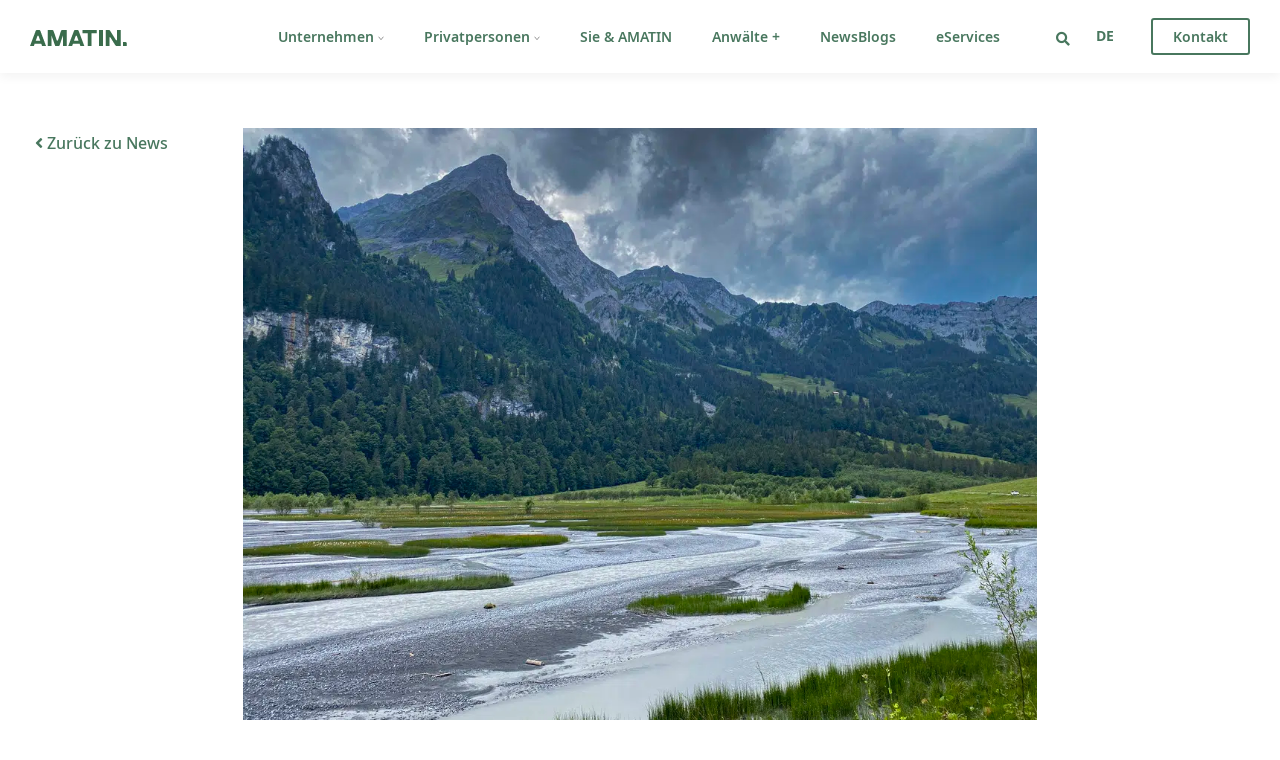

--- FILE ---
content_type: text/html; charset=UTF-8
request_url: https://www.amatin.ch/news/esg-mehr-als-klimaschutz/
body_size: 23225
content:
<!DOCTYPE html>
<html class="no-js" lang="de-DE">
<head><meta charset="UTF-8"><script>if(navigator.userAgent.match(/MSIE|Internet Explorer/i)||navigator.userAgent.match(/Trident\/7\..*?rv:11/i)){var href=document.location.href;if(!href.match(/[?&]nowprocket/)){if(href.indexOf("?")==-1){if(href.indexOf("#")==-1){document.location.href=href+"?nowprocket=1"}else{document.location.href=href.replace("#","?nowprocket=1#")}}else{if(href.indexOf("#")==-1){document.location.href=href+"&nowprocket=1"}else{document.location.href=href.replace("#","&nowprocket=1#")}}}}</script><script>(()=>{class RocketLazyLoadScripts{constructor(){this.v="2.0.4",this.userEvents=["keydown","keyup","mousedown","mouseup","mousemove","mouseover","mouseout","touchmove","touchstart","touchend","touchcancel","wheel","click","dblclick","input"],this.attributeEvents=["onblur","onclick","oncontextmenu","ondblclick","onfocus","onmousedown","onmouseenter","onmouseleave","onmousemove","onmouseout","onmouseover","onmouseup","onmousewheel","onscroll","onsubmit"]}async t(){this.i(),this.o(),/iP(ad|hone)/.test(navigator.userAgent)&&this.h(),this.u(),this.l(this),this.m(),this.k(this),this.p(this),this._(),await Promise.all([this.R(),this.L()]),this.lastBreath=Date.now(),this.S(this),this.P(),this.D(),this.O(),this.M(),await this.C(this.delayedScripts.normal),await this.C(this.delayedScripts.defer),await this.C(this.delayedScripts.async),await this.T(),await this.F(),await this.j(),await this.A(),window.dispatchEvent(new Event("rocket-allScriptsLoaded")),this.everythingLoaded=!0,this.lastTouchEnd&&await new Promise(t=>setTimeout(t,500-Date.now()+this.lastTouchEnd)),this.I(),this.H(),this.U(),this.W()}i(){this.CSPIssue=sessionStorage.getItem("rocketCSPIssue"),document.addEventListener("securitypolicyviolation",t=>{this.CSPIssue||"script-src-elem"!==t.violatedDirective||"data"!==t.blockedURI||(this.CSPIssue=!0,sessionStorage.setItem("rocketCSPIssue",!0))},{isRocket:!0})}o(){window.addEventListener("pageshow",t=>{this.persisted=t.persisted,this.realWindowLoadedFired=!0},{isRocket:!0}),window.addEventListener("pagehide",()=>{this.onFirstUserAction=null},{isRocket:!0})}h(){let t;function e(e){t=e}window.addEventListener("touchstart",e,{isRocket:!0}),window.addEventListener("touchend",function i(o){o.changedTouches[0]&&t.changedTouches[0]&&Math.abs(o.changedTouches[0].pageX-t.changedTouches[0].pageX)<10&&Math.abs(o.changedTouches[0].pageY-t.changedTouches[0].pageY)<10&&o.timeStamp-t.timeStamp<200&&(window.removeEventListener("touchstart",e,{isRocket:!0}),window.removeEventListener("touchend",i,{isRocket:!0}),"INPUT"===o.target.tagName&&"text"===o.target.type||(o.target.dispatchEvent(new TouchEvent("touchend",{target:o.target,bubbles:!0})),o.target.dispatchEvent(new MouseEvent("mouseover",{target:o.target,bubbles:!0})),o.target.dispatchEvent(new PointerEvent("click",{target:o.target,bubbles:!0,cancelable:!0,detail:1,clientX:o.changedTouches[0].clientX,clientY:o.changedTouches[0].clientY})),event.preventDefault()))},{isRocket:!0})}q(t){this.userActionTriggered||("mousemove"!==t.type||this.firstMousemoveIgnored?"keyup"===t.type||"mouseover"===t.type||"mouseout"===t.type||(this.userActionTriggered=!0,this.onFirstUserAction&&this.onFirstUserAction()):this.firstMousemoveIgnored=!0),"click"===t.type&&t.preventDefault(),t.stopPropagation(),t.stopImmediatePropagation(),"touchstart"===this.lastEvent&&"touchend"===t.type&&(this.lastTouchEnd=Date.now()),"click"===t.type&&(this.lastTouchEnd=0),this.lastEvent=t.type,t.composedPath&&t.composedPath()[0].getRootNode()instanceof ShadowRoot&&(t.rocketTarget=t.composedPath()[0]),this.savedUserEvents.push(t)}u(){this.savedUserEvents=[],this.userEventHandler=this.q.bind(this),this.userEvents.forEach(t=>window.addEventListener(t,this.userEventHandler,{passive:!1,isRocket:!0})),document.addEventListener("visibilitychange",this.userEventHandler,{isRocket:!0})}U(){this.userEvents.forEach(t=>window.removeEventListener(t,this.userEventHandler,{passive:!1,isRocket:!0})),document.removeEventListener("visibilitychange",this.userEventHandler,{isRocket:!0}),this.savedUserEvents.forEach(t=>{(t.rocketTarget||t.target).dispatchEvent(new window[t.constructor.name](t.type,t))})}m(){const t="return false",e=Array.from(this.attributeEvents,t=>"data-rocket-"+t),i="["+this.attributeEvents.join("],[")+"]",o="[data-rocket-"+this.attributeEvents.join("],[data-rocket-")+"]",s=(e,i,o)=>{o&&o!==t&&(e.setAttribute("data-rocket-"+i,o),e["rocket"+i]=new Function("event",o),e.setAttribute(i,t))};new MutationObserver(t=>{for(const n of t)"attributes"===n.type&&(n.attributeName.startsWith("data-rocket-")||this.everythingLoaded?n.attributeName.startsWith("data-rocket-")&&this.everythingLoaded&&this.N(n.target,n.attributeName.substring(12)):s(n.target,n.attributeName,n.target.getAttribute(n.attributeName))),"childList"===n.type&&n.addedNodes.forEach(t=>{if(t.nodeType===Node.ELEMENT_NODE)if(this.everythingLoaded)for(const i of[t,...t.querySelectorAll(o)])for(const t of i.getAttributeNames())e.includes(t)&&this.N(i,t.substring(12));else for(const e of[t,...t.querySelectorAll(i)])for(const t of e.getAttributeNames())this.attributeEvents.includes(t)&&s(e,t,e.getAttribute(t))})}).observe(document,{subtree:!0,childList:!0,attributeFilter:[...this.attributeEvents,...e]})}I(){this.attributeEvents.forEach(t=>{document.querySelectorAll("[data-rocket-"+t+"]").forEach(e=>{this.N(e,t)})})}N(t,e){const i=t.getAttribute("data-rocket-"+e);i&&(t.setAttribute(e,i),t.removeAttribute("data-rocket-"+e))}k(t){Object.defineProperty(HTMLElement.prototype,"onclick",{get(){return this.rocketonclick||null},set(e){this.rocketonclick=e,this.setAttribute(t.everythingLoaded?"onclick":"data-rocket-onclick","this.rocketonclick(event)")}})}S(t){function e(e,i){let o=e[i];e[i]=null,Object.defineProperty(e,i,{get:()=>o,set(s){t.everythingLoaded?o=s:e["rocket"+i]=o=s}})}e(document,"onreadystatechange"),e(window,"onload"),e(window,"onpageshow");try{Object.defineProperty(document,"readyState",{get:()=>t.rocketReadyState,set(e){t.rocketReadyState=e},configurable:!0}),document.readyState="loading"}catch(t){console.log("WPRocket DJE readyState conflict, bypassing")}}l(t){this.originalAddEventListener=EventTarget.prototype.addEventListener,this.originalRemoveEventListener=EventTarget.prototype.removeEventListener,this.savedEventListeners=[],EventTarget.prototype.addEventListener=function(e,i,o){o&&o.isRocket||!t.B(e,this)&&!t.userEvents.includes(e)||t.B(e,this)&&!t.userActionTriggered||e.startsWith("rocket-")||t.everythingLoaded?t.originalAddEventListener.call(this,e,i,o):(t.savedEventListeners.push({target:this,remove:!1,type:e,func:i,options:o}),"mouseenter"!==e&&"mouseleave"!==e||t.originalAddEventListener.call(this,e,t.savedUserEvents.push,o))},EventTarget.prototype.removeEventListener=function(e,i,o){o&&o.isRocket||!t.B(e,this)&&!t.userEvents.includes(e)||t.B(e,this)&&!t.userActionTriggered||e.startsWith("rocket-")||t.everythingLoaded?t.originalRemoveEventListener.call(this,e,i,o):t.savedEventListeners.push({target:this,remove:!0,type:e,func:i,options:o})}}J(t,e){this.savedEventListeners=this.savedEventListeners.filter(i=>{let o=i.type,s=i.target||window;return e!==o||t!==s||(this.B(o,s)&&(i.type="rocket-"+o),this.$(i),!1)})}H(){EventTarget.prototype.addEventListener=this.originalAddEventListener,EventTarget.prototype.removeEventListener=this.originalRemoveEventListener,this.savedEventListeners.forEach(t=>this.$(t))}$(t){t.remove?this.originalRemoveEventListener.call(t.target,t.type,t.func,t.options):this.originalAddEventListener.call(t.target,t.type,t.func,t.options)}p(t){let e;function i(e){return t.everythingLoaded?e:e.split(" ").map(t=>"load"===t||t.startsWith("load.")?"rocket-jquery-load":t).join(" ")}function o(o){function s(e){const s=o.fn[e];o.fn[e]=o.fn.init.prototype[e]=function(){return this[0]===window&&t.userActionTriggered&&("string"==typeof arguments[0]||arguments[0]instanceof String?arguments[0]=i(arguments[0]):"object"==typeof arguments[0]&&Object.keys(arguments[0]).forEach(t=>{const e=arguments[0][t];delete arguments[0][t],arguments[0][i(t)]=e})),s.apply(this,arguments),this}}if(o&&o.fn&&!t.allJQueries.includes(o)){const e={DOMContentLoaded:[],"rocket-DOMContentLoaded":[]};for(const t in e)document.addEventListener(t,()=>{e[t].forEach(t=>t())},{isRocket:!0});o.fn.ready=o.fn.init.prototype.ready=function(i){function s(){parseInt(o.fn.jquery)>2?setTimeout(()=>i.bind(document)(o)):i.bind(document)(o)}return"function"==typeof i&&(t.realDomReadyFired?!t.userActionTriggered||t.fauxDomReadyFired?s():e["rocket-DOMContentLoaded"].push(s):e.DOMContentLoaded.push(s)),o([])},s("on"),s("one"),s("off"),t.allJQueries.push(o)}e=o}t.allJQueries=[],o(window.jQuery),Object.defineProperty(window,"jQuery",{get:()=>e,set(t){o(t)}})}P(){const t=new Map;document.write=document.writeln=function(e){const i=document.currentScript,o=document.createRange(),s=i.parentElement;let n=t.get(i);void 0===n&&(n=i.nextSibling,t.set(i,n));const c=document.createDocumentFragment();o.setStart(c,0),c.appendChild(o.createContextualFragment(e)),s.insertBefore(c,n)}}async R(){return new Promise(t=>{this.userActionTriggered?t():this.onFirstUserAction=t})}async L(){return new Promise(t=>{document.addEventListener("DOMContentLoaded",()=>{this.realDomReadyFired=!0,t()},{isRocket:!0})})}async j(){return this.realWindowLoadedFired?Promise.resolve():new Promise(t=>{window.addEventListener("load",t,{isRocket:!0})})}M(){this.pendingScripts=[];this.scriptsMutationObserver=new MutationObserver(t=>{for(const e of t)e.addedNodes.forEach(t=>{"SCRIPT"!==t.tagName||t.noModule||t.isWPRocket||this.pendingScripts.push({script:t,promise:new Promise(e=>{const i=()=>{const i=this.pendingScripts.findIndex(e=>e.script===t);i>=0&&this.pendingScripts.splice(i,1),e()};t.addEventListener("load",i,{isRocket:!0}),t.addEventListener("error",i,{isRocket:!0}),setTimeout(i,1e3)})})})}),this.scriptsMutationObserver.observe(document,{childList:!0,subtree:!0})}async F(){await this.X(),this.pendingScripts.length?(await this.pendingScripts[0].promise,await this.F()):this.scriptsMutationObserver.disconnect()}D(){this.delayedScripts={normal:[],async:[],defer:[]},document.querySelectorAll("script[type$=rocketlazyloadscript]").forEach(t=>{t.hasAttribute("data-rocket-src")?t.hasAttribute("async")&&!1!==t.async?this.delayedScripts.async.push(t):t.hasAttribute("defer")&&!1!==t.defer||"module"===t.getAttribute("data-rocket-type")?this.delayedScripts.defer.push(t):this.delayedScripts.normal.push(t):this.delayedScripts.normal.push(t)})}async _(){await this.L();let t=[];document.querySelectorAll("script[type$=rocketlazyloadscript][data-rocket-src]").forEach(e=>{let i=e.getAttribute("data-rocket-src");if(i&&!i.startsWith("data:")){i.startsWith("//")&&(i=location.protocol+i);try{const o=new URL(i).origin;o!==location.origin&&t.push({src:o,crossOrigin:e.crossOrigin||"module"===e.getAttribute("data-rocket-type")})}catch(t){}}}),t=[...new Map(t.map(t=>[JSON.stringify(t),t])).values()],this.Y(t,"preconnect")}async G(t){if(await this.K(),!0!==t.noModule||!("noModule"in HTMLScriptElement.prototype))return new Promise(e=>{let i;function o(){(i||t).setAttribute("data-rocket-status","executed"),e()}try{if(navigator.userAgent.includes("Firefox/")||""===navigator.vendor||this.CSPIssue)i=document.createElement("script"),[...t.attributes].forEach(t=>{let e=t.nodeName;"type"!==e&&("data-rocket-type"===e&&(e="type"),"data-rocket-src"===e&&(e="src"),i.setAttribute(e,t.nodeValue))}),t.text&&(i.text=t.text),t.nonce&&(i.nonce=t.nonce),i.hasAttribute("src")?(i.addEventListener("load",o,{isRocket:!0}),i.addEventListener("error",()=>{i.setAttribute("data-rocket-status","failed-network"),e()},{isRocket:!0}),setTimeout(()=>{i.isConnected||e()},1)):(i.text=t.text,o()),i.isWPRocket=!0,t.parentNode.replaceChild(i,t);else{const i=t.getAttribute("data-rocket-type"),s=t.getAttribute("data-rocket-src");i?(t.type=i,t.removeAttribute("data-rocket-type")):t.removeAttribute("type"),t.addEventListener("load",o,{isRocket:!0}),t.addEventListener("error",i=>{this.CSPIssue&&i.target.src.startsWith("data:")?(console.log("WPRocket: CSP fallback activated"),t.removeAttribute("src"),this.G(t).then(e)):(t.setAttribute("data-rocket-status","failed-network"),e())},{isRocket:!0}),s?(t.fetchPriority="high",t.removeAttribute("data-rocket-src"),t.src=s):t.src="data:text/javascript;base64,"+window.btoa(unescape(encodeURIComponent(t.text)))}}catch(i){t.setAttribute("data-rocket-status","failed-transform"),e()}});t.setAttribute("data-rocket-status","skipped")}async C(t){const e=t.shift();return e?(e.isConnected&&await this.G(e),this.C(t)):Promise.resolve()}O(){this.Y([...this.delayedScripts.normal,...this.delayedScripts.defer,...this.delayedScripts.async],"preload")}Y(t,e){this.trash=this.trash||[];let i=!0;var o=document.createDocumentFragment();t.forEach(t=>{const s=t.getAttribute&&t.getAttribute("data-rocket-src")||t.src;if(s&&!s.startsWith("data:")){const n=document.createElement("link");n.href=s,n.rel=e,"preconnect"!==e&&(n.as="script",n.fetchPriority=i?"high":"low"),t.getAttribute&&"module"===t.getAttribute("data-rocket-type")&&(n.crossOrigin=!0),t.crossOrigin&&(n.crossOrigin=t.crossOrigin),t.integrity&&(n.integrity=t.integrity),t.nonce&&(n.nonce=t.nonce),o.appendChild(n),this.trash.push(n),i=!1}}),document.head.appendChild(o)}W(){this.trash.forEach(t=>t.remove())}async T(){try{document.readyState="interactive"}catch(t){}this.fauxDomReadyFired=!0;try{await this.K(),this.J(document,"readystatechange"),document.dispatchEvent(new Event("rocket-readystatechange")),await this.K(),document.rocketonreadystatechange&&document.rocketonreadystatechange(),await this.K(),this.J(document,"DOMContentLoaded"),document.dispatchEvent(new Event("rocket-DOMContentLoaded")),await this.K(),this.J(window,"DOMContentLoaded"),window.dispatchEvent(new Event("rocket-DOMContentLoaded"))}catch(t){console.error(t)}}async A(){try{document.readyState="complete"}catch(t){}try{await this.K(),this.J(document,"readystatechange"),document.dispatchEvent(new Event("rocket-readystatechange")),await this.K(),document.rocketonreadystatechange&&document.rocketonreadystatechange(),await this.K(),this.J(window,"load"),window.dispatchEvent(new Event("rocket-load")),await this.K(),window.rocketonload&&window.rocketonload(),await this.K(),this.allJQueries.forEach(t=>t(window).trigger("rocket-jquery-load")),await this.K(),this.J(window,"pageshow");const t=new Event("rocket-pageshow");t.persisted=this.persisted,window.dispatchEvent(t),await this.K(),window.rocketonpageshow&&window.rocketonpageshow({persisted:this.persisted})}catch(t){console.error(t)}}async K(){Date.now()-this.lastBreath>45&&(await this.X(),this.lastBreath=Date.now())}async X(){return document.hidden?new Promise(t=>setTimeout(t)):new Promise(t=>requestAnimationFrame(t))}B(t,e){return e===document&&"readystatechange"===t||(e===document&&"DOMContentLoaded"===t||(e===window&&"DOMContentLoaded"===t||(e===window&&"load"===t||e===window&&"pageshow"===t)))}static run(){(new RocketLazyLoadScripts).t()}}RocketLazyLoadScripts.run()})();</script>

<meta name="viewport" content="width=device-width, initial-scale=1.0, viewport-fit=cover">
<link rel="profile" href="http://gmpg.org/xfn/11">
<!-- Google Tag Manager -->
<script>(function(w,d,s,l,i){w[l]=w[l]||[];w[l].push({'gtm.start':
new Date().getTime(),event:'gtm.js'});var f=d.getElementsByTagName(s)[0],
j=d.createElement(s),dl=l!='dataLayer'?'&l='+l:'';j.async=true;j.src=
'https://www.googletagmanager.com/gtm.js?id='+i+dl;f.parentNode.insertBefore(j,f);
})(window,document,'script','dataLayer','GTM-5SHMWG8');</script>
<!-- End Google Tag Manager -->

<!-- Global site tag (gtag.js) - Google Analytics -->
<script async src="https://www.googletagmanager.com/gtag/js?id=UA-97545271-1"></script>
<script>
  window.dataLayer = window.dataLayer || [];
  function gtag(){dataLayer.push(arguments);}
  gtag('js', new Date());
  gtag('config', 'UA-97545271-1', { 'anonymize_ip': true });
</script><meta name='robots' content='index, follow, max-image-preview:large, max-snippet:-1, max-video-preview:-1' />
<link rel="alternate" hreflang="en" href="https://www.amatin.ch/en/news/esg-more-than-climate-protection/" />
<link rel="alternate" hreflang="de" href="https://www.amatin.ch/news/esg-mehr-als-klimaschutz/" />
<link rel="alternate" hreflang="x-default" href="https://www.amatin.ch/news/esg-mehr-als-klimaschutz/" />

	<!-- This site is optimized with the Yoast SEO plugin v26.7 - https://yoast.com/wordpress/plugins/seo/ -->
	<title>ESG - mehr als nur Klimaschutz -</title>
	<meta name="description" content="Zeigen Sie auf, dass Ihr Unternehmen verantwortungsvoll und nachhaltig wirtschaftet und einen positiven Beitrag für die Gesellschaft leistet!" />
	<link rel="canonical" href="https://www.amatin.ch/news/esg-mehr-als-klimaschutz/" />
	<meta property="og:locale" content="de_DE" />
	<meta property="og:type" content="article" />
	<meta property="og:title" content="ESG - mehr als nur Klimaschutz -" />
	<meta property="og:description" content="Zeigen Sie auf, dass Ihr Unternehmen verantwortungsvoll und nachhaltig wirtschaftet und einen positiven Beitrag für die Gesellschaft leistet!" />
	<meta property="og:url" content="https://www.amatin.ch/news/esg-mehr-als-klimaschutz/" />
	<meta property="og:site_name" content="AMATIN" />
	<meta property="article:published_time" content="2024-06-25T15:41:18+00:00" />
	<meta property="article:modified_time" content="2024-07-24T15:05:00+00:00" />
	<meta property="og:image" content="https://www.amatin.ch/wp-content/uploads/2024/07/IMG_1211_001.jpg" />
	<meta property="og:image:width" content="1067" />
	<meta property="og:image:height" content="800" />
	<meta property="og:image:type" content="image/jpeg" />
	<meta name="author" content="Verena Erder" />
	<meta name="twitter:card" content="summary_large_image" />
	<script type="application/ld+json" class="yoast-schema-graph">{"@context":"https://schema.org","@graph":[{"@type":"Article","@id":"https://www.amatin.ch/news/esg-mehr-als-klimaschutz/#article","isPartOf":{"@id":"https://www.amatin.ch/news/esg-mehr-als-klimaschutz/"},"author":{"name":"Verena Erder","@id":"https://www.amatin.ch/en/#/schema/person/a6c2d3c1c3b207bc9a73b1136846312c"},"headline":"ESG &#8211; mehr als nur Klimaschutz","datePublished":"2024-06-25T15:41:18+00:00","dateModified":"2024-07-24T15:05:00+00:00","mainEntityOfPage":{"@id":"https://www.amatin.ch/news/esg-mehr-als-klimaschutz/"},"wordCount":893,"commentCount":0,"image":{"@id":"https://www.amatin.ch/news/esg-mehr-als-klimaschutz/#primaryimage"},"thumbnailUrl":"https://www.amatin.ch/wp-content/uploads/2024/07/IMG_1211_001.jpg","keywords":["Berichterstattung","CO2","Corporate Responsibility","Environmental","ESG","ESG-Kriterien","Governance","GRI","Klimaschutz","Lieferkette","Materialitätsbeurteilung","Materiality Assessment","Nachhaltigkeit","Nachhaltigkeits-Management","Nachhaltigkeitsberichterstattung","Social","Sustainability","Sustainability / Nachhaltigkeit","Sustainability Management","Sustainability Reporting","Sustainability Reporting Standards","Umwelt","Unternehmensführung"],"articleSection":["Compliance/Datenschutz/ESG","Gesellschaftsrecht","KMU"],"inLanguage":"de","potentialAction":[{"@type":"CommentAction","name":"Comment","target":["https://www.amatin.ch/news/esg-mehr-als-klimaschutz/#respond"]}]},{"@type":"WebPage","@id":"https://www.amatin.ch/news/esg-mehr-als-klimaschutz/","url":"https://www.amatin.ch/news/esg-mehr-als-klimaschutz/","name":"ESG - mehr als nur Klimaschutz -","isPartOf":{"@id":"https://www.amatin.ch/en/#website"},"primaryImageOfPage":{"@id":"https://www.amatin.ch/news/esg-mehr-als-klimaschutz/#primaryimage"},"image":{"@id":"https://www.amatin.ch/news/esg-mehr-als-klimaschutz/#primaryimage"},"thumbnailUrl":"https://www.amatin.ch/wp-content/uploads/2024/07/IMG_1211_001.jpg","datePublished":"2024-06-25T15:41:18+00:00","dateModified":"2024-07-24T15:05:00+00:00","author":{"@id":"https://www.amatin.ch/en/#/schema/person/a6c2d3c1c3b207bc9a73b1136846312c"},"description":"Zeigen Sie auf, dass Ihr Unternehmen verantwortungsvoll und nachhaltig wirtschaftet und einen positiven Beitrag für die Gesellschaft leistet!","breadcrumb":{"@id":"https://www.amatin.ch/news/esg-mehr-als-klimaschutz/#breadcrumb"},"inLanguage":"de","potentialAction":[{"@type":"ReadAction","target":["https://www.amatin.ch/news/esg-mehr-als-klimaschutz/"]}]},{"@type":"ImageObject","inLanguage":"de","@id":"https://www.amatin.ch/news/esg-mehr-als-klimaschutz/#primaryimage","url":"https://www.amatin.ch/wp-content/uploads/2024/07/IMG_1211_001.jpg","contentUrl":"https://www.amatin.ch/wp-content/uploads/2024/07/IMG_1211_001.jpg","width":1067,"height":800,"caption":"Quelle: AMATIN AG 2024"},{"@type":"BreadcrumbList","@id":"https://www.amatin.ch/news/esg-mehr-als-klimaschutz/#breadcrumb","itemListElement":[{"@type":"ListItem","position":1,"name":"Home","item":"https://www.amatin.ch/"},{"@type":"ListItem","position":2,"name":"NewsBlogs","item":"https://www.amatin.ch/news/"},{"@type":"ListItem","position":3,"name":"ESG &#8211; mehr als nur Klimaschutz"}]},{"@type":"WebSite","@id":"https://www.amatin.ch/en/#website","url":"https://www.amatin.ch/en/","name":"AMATIN","description":"","potentialAction":[{"@type":"SearchAction","target":{"@type":"EntryPoint","urlTemplate":"https://www.amatin.ch/en/?s={search_term_string}"},"query-input":{"@type":"PropertyValueSpecification","valueRequired":true,"valueName":"search_term_string"}}],"inLanguage":"de"},{"@type":"Person","@id":"https://www.amatin.ch/en/#/schema/person/a6c2d3c1c3b207bc9a73b1136846312c","name":"Verena Erder","image":{"@type":"ImageObject","inLanguage":"de","@id":"https://www.amatin.ch/en/#/schema/person/image/","url":"https://secure.gravatar.com/avatar/10d55bea402ea3fe902d31b710e582bac884f2fc71a3e27799a84c0dd9398702?s=96&d=mm&r=g","contentUrl":"https://secure.gravatar.com/avatar/10d55bea402ea3fe902d31b710e582bac884f2fc71a3e27799a84c0dd9398702?s=96&d=mm&r=g","caption":"Verena Erder"},"url":"https://www.amatin.ch/news/author/amatin-autor/"}]}</script>
	<!-- / Yoast SEO plugin. -->


<link rel='dns-prefetch' href='//www.amatin.ch' />
<link rel='dns-prefetch' href='//cdnjs.cloudflare.com' />
<link rel="alternate" type="application/rss+xml" title="AMATIN &raquo; Feed" href="https://www.amatin.ch/feed/" />
<link rel="alternate" type="application/rss+xml" title="AMATIN &raquo; Kommentar-Feed" href="https://www.amatin.ch/comments/feed/" />
<link rel="alternate" type="application/rss+xml" title="AMATIN &raquo; ESG &#8211; mehr als nur Klimaschutz-Kommentar-Feed" href="https://www.amatin.ch/news/esg-mehr-als-klimaschutz/feed/" />
<link rel="alternate" title="oEmbed (JSON)" type="application/json+oembed" href="https://www.amatin.ch/wp-json/oembed/1.0/embed?url=https%3A%2F%2Fwww.amatin.ch%2Fnews%2Fesg-mehr-als-klimaschutz%2F" />
<link rel="alternate" title="oEmbed (XML)" type="text/xml+oembed" href="https://www.amatin.ch/wp-json/oembed/1.0/embed?url=https%3A%2F%2Fwww.amatin.ch%2Fnews%2Fesg-mehr-als-klimaschutz%2F&#038;format=xml" />
<style id='wp-img-auto-sizes-contain-inline-css' type='text/css'>
img:is([sizes=auto i],[sizes^="auto," i]){contain-intrinsic-size:3000px 1500px}
/*# sourceURL=wp-img-auto-sizes-contain-inline-css */
</style>
<style id='wp-emoji-styles-inline-css' type='text/css'>

	img.wp-smiley, img.emoji {
		display: inline !important;
		border: none !important;
		box-shadow: none !important;
		height: 1em !important;
		width: 1em !important;
		margin: 0 0.07em !important;
		vertical-align: -0.1em !important;
		background: none !important;
		padding: 0 !important;
	}
/*# sourceURL=wp-emoji-styles-inline-css */
</style>
<link rel='stylesheet' id='wp-block-library-css' href='https://www.amatin.ch/wp-includes/css/dist/block-library/style.min.css?ver=6.9' type='text/css' media='all' />
<style id='wp-block-heading-inline-css' type='text/css'>
h1:where(.wp-block-heading).has-background,h2:where(.wp-block-heading).has-background,h3:where(.wp-block-heading).has-background,h4:where(.wp-block-heading).has-background,h5:where(.wp-block-heading).has-background,h6:where(.wp-block-heading).has-background{padding:1.25em 2.375em}h1.has-text-align-left[style*=writing-mode]:where([style*=vertical-lr]),h1.has-text-align-right[style*=writing-mode]:where([style*=vertical-rl]),h2.has-text-align-left[style*=writing-mode]:where([style*=vertical-lr]),h2.has-text-align-right[style*=writing-mode]:where([style*=vertical-rl]),h3.has-text-align-left[style*=writing-mode]:where([style*=vertical-lr]),h3.has-text-align-right[style*=writing-mode]:where([style*=vertical-rl]),h4.has-text-align-left[style*=writing-mode]:where([style*=vertical-lr]),h4.has-text-align-right[style*=writing-mode]:where([style*=vertical-rl]),h5.has-text-align-left[style*=writing-mode]:where([style*=vertical-lr]),h5.has-text-align-right[style*=writing-mode]:where([style*=vertical-rl]),h6.has-text-align-left[style*=writing-mode]:where([style*=vertical-lr]),h6.has-text-align-right[style*=writing-mode]:where([style*=vertical-rl]){rotate:180deg}
/*# sourceURL=https://www.amatin.ch/wp-includes/blocks/heading/style.min.css */
</style>
<style id='wp-block-list-inline-css' type='text/css'>
ol,ul{box-sizing:border-box}:root :where(.wp-block-list.has-background){padding:1.25em 2.375em}
/*# sourceURL=https://www.amatin.ch/wp-includes/blocks/list/style.min.css */
</style>
<style id='wp-block-paragraph-inline-css' type='text/css'>
.is-small-text{font-size:.875em}.is-regular-text{font-size:1em}.is-large-text{font-size:2.25em}.is-larger-text{font-size:3em}.has-drop-cap:not(:focus):first-letter{float:left;font-size:8.4em;font-style:normal;font-weight:100;line-height:.68;margin:.05em .1em 0 0;text-transform:uppercase}body.rtl .has-drop-cap:not(:focus):first-letter{float:none;margin-left:.1em}p.has-drop-cap.has-background{overflow:hidden}:root :where(p.has-background){padding:1.25em 2.375em}:where(p.has-text-color:not(.has-link-color)) a{color:inherit}p.has-text-align-left[style*="writing-mode:vertical-lr"],p.has-text-align-right[style*="writing-mode:vertical-rl"]{rotate:180deg}
/*# sourceURL=https://www.amatin.ch/wp-includes/blocks/paragraph/style.min.css */
</style>
<style id='global-styles-inline-css' type='text/css'>
:root{--wp--preset--aspect-ratio--square: 1;--wp--preset--aspect-ratio--4-3: 4/3;--wp--preset--aspect-ratio--3-4: 3/4;--wp--preset--aspect-ratio--3-2: 3/2;--wp--preset--aspect-ratio--2-3: 2/3;--wp--preset--aspect-ratio--16-9: 16/9;--wp--preset--aspect-ratio--9-16: 9/16;--wp--preset--color--black: #000000;--wp--preset--color--cyan-bluish-gray: #abb8c3;--wp--preset--color--white: #ffffff;--wp--preset--color--pale-pink: #f78da7;--wp--preset--color--vivid-red: #cf2e2e;--wp--preset--color--luminous-vivid-orange: #ff6900;--wp--preset--color--luminous-vivid-amber: #fcb900;--wp--preset--color--light-green-cyan: #7bdcb5;--wp--preset--color--vivid-green-cyan: #00d084;--wp--preset--color--pale-cyan-blue: #8ed1fc;--wp--preset--color--vivid-cyan-blue: #0693e3;--wp--preset--color--vivid-purple: #9b51e0;--wp--preset--gradient--vivid-cyan-blue-to-vivid-purple: linear-gradient(135deg,rgb(6,147,227) 0%,rgb(155,81,224) 100%);--wp--preset--gradient--light-green-cyan-to-vivid-green-cyan: linear-gradient(135deg,rgb(122,220,180) 0%,rgb(0,208,130) 100%);--wp--preset--gradient--luminous-vivid-amber-to-luminous-vivid-orange: linear-gradient(135deg,rgb(252,185,0) 0%,rgb(255,105,0) 100%);--wp--preset--gradient--luminous-vivid-orange-to-vivid-red: linear-gradient(135deg,rgb(255,105,0) 0%,rgb(207,46,46) 100%);--wp--preset--gradient--very-light-gray-to-cyan-bluish-gray: linear-gradient(135deg,rgb(238,238,238) 0%,rgb(169,184,195) 100%);--wp--preset--gradient--cool-to-warm-spectrum: linear-gradient(135deg,rgb(74,234,220) 0%,rgb(151,120,209) 20%,rgb(207,42,186) 40%,rgb(238,44,130) 60%,rgb(251,105,98) 80%,rgb(254,248,76) 100%);--wp--preset--gradient--blush-light-purple: linear-gradient(135deg,rgb(255,206,236) 0%,rgb(152,150,240) 100%);--wp--preset--gradient--blush-bordeaux: linear-gradient(135deg,rgb(254,205,165) 0%,rgb(254,45,45) 50%,rgb(107,0,62) 100%);--wp--preset--gradient--luminous-dusk: linear-gradient(135deg,rgb(255,203,112) 0%,rgb(199,81,192) 50%,rgb(65,88,208) 100%);--wp--preset--gradient--pale-ocean: linear-gradient(135deg,rgb(255,245,203) 0%,rgb(182,227,212) 50%,rgb(51,167,181) 100%);--wp--preset--gradient--electric-grass: linear-gradient(135deg,rgb(202,248,128) 0%,rgb(113,206,126) 100%);--wp--preset--gradient--midnight: linear-gradient(135deg,rgb(2,3,129) 0%,rgb(40,116,252) 100%);--wp--preset--font-size--small: 13px;--wp--preset--font-size--medium: 20px;--wp--preset--font-size--large: 36px;--wp--preset--font-size--x-large: 42px;--wp--preset--spacing--20: 0.44rem;--wp--preset--spacing--30: 0.67rem;--wp--preset--spacing--40: 1rem;--wp--preset--spacing--50: 1.5rem;--wp--preset--spacing--60: 2.25rem;--wp--preset--spacing--70: 3.38rem;--wp--preset--spacing--80: 5.06rem;--wp--preset--shadow--natural: 6px 6px 9px rgba(0, 0, 0, 0.2);--wp--preset--shadow--deep: 12px 12px 50px rgba(0, 0, 0, 0.4);--wp--preset--shadow--sharp: 6px 6px 0px rgba(0, 0, 0, 0.2);--wp--preset--shadow--outlined: 6px 6px 0px -3px rgb(255, 255, 255), 6px 6px rgb(0, 0, 0);--wp--preset--shadow--crisp: 6px 6px 0px rgb(0, 0, 0);}:where(.is-layout-flex){gap: 0.5em;}:where(.is-layout-grid){gap: 0.5em;}body .is-layout-flex{display: flex;}.is-layout-flex{flex-wrap: wrap;align-items: center;}.is-layout-flex > :is(*, div){margin: 0;}body .is-layout-grid{display: grid;}.is-layout-grid > :is(*, div){margin: 0;}:where(.wp-block-columns.is-layout-flex){gap: 2em;}:where(.wp-block-columns.is-layout-grid){gap: 2em;}:where(.wp-block-post-template.is-layout-flex){gap: 1.25em;}:where(.wp-block-post-template.is-layout-grid){gap: 1.25em;}.has-black-color{color: var(--wp--preset--color--black) !important;}.has-cyan-bluish-gray-color{color: var(--wp--preset--color--cyan-bluish-gray) !important;}.has-white-color{color: var(--wp--preset--color--white) !important;}.has-pale-pink-color{color: var(--wp--preset--color--pale-pink) !important;}.has-vivid-red-color{color: var(--wp--preset--color--vivid-red) !important;}.has-luminous-vivid-orange-color{color: var(--wp--preset--color--luminous-vivid-orange) !important;}.has-luminous-vivid-amber-color{color: var(--wp--preset--color--luminous-vivid-amber) !important;}.has-light-green-cyan-color{color: var(--wp--preset--color--light-green-cyan) !important;}.has-vivid-green-cyan-color{color: var(--wp--preset--color--vivid-green-cyan) !important;}.has-pale-cyan-blue-color{color: var(--wp--preset--color--pale-cyan-blue) !important;}.has-vivid-cyan-blue-color{color: var(--wp--preset--color--vivid-cyan-blue) !important;}.has-vivid-purple-color{color: var(--wp--preset--color--vivid-purple) !important;}.has-black-background-color{background-color: var(--wp--preset--color--black) !important;}.has-cyan-bluish-gray-background-color{background-color: var(--wp--preset--color--cyan-bluish-gray) !important;}.has-white-background-color{background-color: var(--wp--preset--color--white) !important;}.has-pale-pink-background-color{background-color: var(--wp--preset--color--pale-pink) !important;}.has-vivid-red-background-color{background-color: var(--wp--preset--color--vivid-red) !important;}.has-luminous-vivid-orange-background-color{background-color: var(--wp--preset--color--luminous-vivid-orange) !important;}.has-luminous-vivid-amber-background-color{background-color: var(--wp--preset--color--luminous-vivid-amber) !important;}.has-light-green-cyan-background-color{background-color: var(--wp--preset--color--light-green-cyan) !important;}.has-vivid-green-cyan-background-color{background-color: var(--wp--preset--color--vivid-green-cyan) !important;}.has-pale-cyan-blue-background-color{background-color: var(--wp--preset--color--pale-cyan-blue) !important;}.has-vivid-cyan-blue-background-color{background-color: var(--wp--preset--color--vivid-cyan-blue) !important;}.has-vivid-purple-background-color{background-color: var(--wp--preset--color--vivid-purple) !important;}.has-black-border-color{border-color: var(--wp--preset--color--black) !important;}.has-cyan-bluish-gray-border-color{border-color: var(--wp--preset--color--cyan-bluish-gray) !important;}.has-white-border-color{border-color: var(--wp--preset--color--white) !important;}.has-pale-pink-border-color{border-color: var(--wp--preset--color--pale-pink) !important;}.has-vivid-red-border-color{border-color: var(--wp--preset--color--vivid-red) !important;}.has-luminous-vivid-orange-border-color{border-color: var(--wp--preset--color--luminous-vivid-orange) !important;}.has-luminous-vivid-amber-border-color{border-color: var(--wp--preset--color--luminous-vivid-amber) !important;}.has-light-green-cyan-border-color{border-color: var(--wp--preset--color--light-green-cyan) !important;}.has-vivid-green-cyan-border-color{border-color: var(--wp--preset--color--vivid-green-cyan) !important;}.has-pale-cyan-blue-border-color{border-color: var(--wp--preset--color--pale-cyan-blue) !important;}.has-vivid-cyan-blue-border-color{border-color: var(--wp--preset--color--vivid-cyan-blue) !important;}.has-vivid-purple-border-color{border-color: var(--wp--preset--color--vivid-purple) !important;}.has-vivid-cyan-blue-to-vivid-purple-gradient-background{background: var(--wp--preset--gradient--vivid-cyan-blue-to-vivid-purple) !important;}.has-light-green-cyan-to-vivid-green-cyan-gradient-background{background: var(--wp--preset--gradient--light-green-cyan-to-vivid-green-cyan) !important;}.has-luminous-vivid-amber-to-luminous-vivid-orange-gradient-background{background: var(--wp--preset--gradient--luminous-vivid-amber-to-luminous-vivid-orange) !important;}.has-luminous-vivid-orange-to-vivid-red-gradient-background{background: var(--wp--preset--gradient--luminous-vivid-orange-to-vivid-red) !important;}.has-very-light-gray-to-cyan-bluish-gray-gradient-background{background: var(--wp--preset--gradient--very-light-gray-to-cyan-bluish-gray) !important;}.has-cool-to-warm-spectrum-gradient-background{background: var(--wp--preset--gradient--cool-to-warm-spectrum) !important;}.has-blush-light-purple-gradient-background{background: var(--wp--preset--gradient--blush-light-purple) !important;}.has-blush-bordeaux-gradient-background{background: var(--wp--preset--gradient--blush-bordeaux) !important;}.has-luminous-dusk-gradient-background{background: var(--wp--preset--gradient--luminous-dusk) !important;}.has-pale-ocean-gradient-background{background: var(--wp--preset--gradient--pale-ocean) !important;}.has-electric-grass-gradient-background{background: var(--wp--preset--gradient--electric-grass) !important;}.has-midnight-gradient-background{background: var(--wp--preset--gradient--midnight) !important;}.has-small-font-size{font-size: var(--wp--preset--font-size--small) !important;}.has-medium-font-size{font-size: var(--wp--preset--font-size--medium) !important;}.has-large-font-size{font-size: var(--wp--preset--font-size--large) !important;}.has-x-large-font-size{font-size: var(--wp--preset--font-size--x-large) !important;}
/*# sourceURL=global-styles-inline-css */
</style>

<style id='classic-theme-styles-inline-css' type='text/css'>
/*! This file is auto-generated */
.wp-block-button__link{color:#fff;background-color:#32373c;border-radius:9999px;box-shadow:none;text-decoration:none;padding:calc(.667em + 2px) calc(1.333em + 2px);font-size:1.125em}.wp-block-file__button{background:#32373c;color:#fff;text-decoration:none}
/*# sourceURL=/wp-includes/css/classic-themes.min.css */
</style>
<link rel='stylesheet' id='wpml-legacy-dropdown-0-css' href='https://www.amatin.ch/wp-content/plugins/sitepress-multilingual-cms/templates/language-switchers/legacy-dropdown/style.min.css?ver=1' type='text/css' media='all' />
<link rel='stylesheet' id='bootstrap-css' href='https://www.amatin.ch/wp-content/themes/amatin/vendor/css/bootstrap.css?ver=1700051153' type='text/css' media='all' />
<link rel='stylesheet' id='magnific-popup-css' href='https://www.amatin.ch/wp-content/themes/amatin/vendor/css/magnific-popup.css?ver=1700051153' type='text/css' media='all' />
<link rel='stylesheet' id='font-style-css' href='https://www.amatin.ch/wp-content/themes/amatin/assets/fonts/style.css?ver=1700051153' type='text/css' media='all' />
<link rel='stylesheet' id='amatin-secondary-style-css' href='https://www.amatin.ch/wp-content/themes/amatin/assets/css/main.css?ver=1733738897' type='text/css' media='all' />
<link rel='stylesheet' id='font-awesome-css' href='https://www.amatin.ch/wp-content/themes/amatin/vendor/css/font-awesome.css?ver=1700051153' type='text/css' media='all' />
<script type="rocketlazyloadscript" data-rocket-src="https://www.amatin.ch/wp-content/plugins/sitepress-multilingual-cms/templates/language-switchers/legacy-dropdown/script.min.js?ver=1" id="wpml-legacy-dropdown-0-js"></script>
<script type="rocketlazyloadscript" data-rocket-src="https://www.amatin.ch/wp-includes/js/jquery/jquery.min.js?ver=3.7.1" id="jquery-core-js"></script>
<script type="rocketlazyloadscript" data-rocket-src="https://www.amatin.ch/wp-includes/js/jquery/jquery-migrate.min.js?ver=3.4.1" id="jquery-migrate-js"></script>
<link rel="https://api.w.org/" href="https://www.amatin.ch/wp-json/" /><link rel="alternate" title="JSON" type="application/json" href="https://www.amatin.ch/wp-json/wp/v2/posts/7735" /><link rel="EditURI" type="application/rsd+xml" title="RSD" href="https://www.amatin.ch/xmlrpc.php?rsd" />
<link rel='shortlink' href='https://www.amatin.ch/?p=7735' />
<link rel="shortcut icon" href="https://www.amatin.ch/wp-content/themes/amatin/assets/img/favicon/favicon.ico" type="image/x-icon" />
<link rel="apple-touch-icon" sizes="57x57" href="https://www.amatin.ch/wp-content/themes/amatin/assets/img/favicon/apple-touch-icon-57x57.png" />
<link rel="apple-touch-icon" sizes="114x114" href="https://www.amatin.ch/wp-content/themes/amatin/assets/img/favicon/apple-touch-icon-114x114.png" />
<link rel="apple-touch-icon" sizes="72x72" href="https://www.amatin.ch/wp-content/themes/amatin/assets/img/favicon/apple-touch-icon-72x72.png" />
<link rel="apple-touch-icon" sizes="144x144" href="https://www.amatin.ch/wp-content/themes/amatin/assets/img/favicon/apple-touch-icon-144x144.png" />
<link rel="apple-touch-icon" sizes="120x120" href="https://www.amatin.ch/wp-content/themes/amatin/assets/img/favicon/apple-touch-icon-120x120.png" />
<link rel="apple-touch-icon" sizes="152x152" href="https://www.amatin.ch/wp-content/themes/amatin/assets/img/favicon/apple-touch-icon-152x152.png" />
<link rel="icon" type="image/png" href="https://www.amatin.ch/wp-content/themes/amatin/assets/img/favicon/favicon-32x32.png" sizes="32x32" />
<link rel="icon" type="image/png" href="https://www.amatin.ch/wp-content/themes/amatin/assets/img/favicon/favicon-16x16.png" sizes="16x16" />
<meta name="application-name" content="Amatin"/>
<meta name="msapplication-TileColor" content="#fff" />
<meta name="msapplication-TileImage" content="https://www.amatin.ch/wp-content/themes/amatin/assets/img/favicon/mstile-144x144.png" />
		<style type="text/css" id="wp-custom-css">
			.bg-gray {
	background: #e1e7e6;
}

form textarea {
	margin-bottom: 0;
}

form .a-btn {
	margin-left: 10px;
}
   
.dual-section .etransfer-link, .team_header .etransfer-link {min-width: 335px;
}

.team-item .content {
  padding: 25px;
}

iframe {
   -webkit-filter: none;
}

.cat li a:hover {
  color: #fff !important;
}

.etransfer-link {
	font-size: 20px;
	min-width: 325px;
}

.required-field .wpcf7-form-control-wrap:before {
	content: "*";
	position: absolute;
	top: 4px;
	left: 4px;
	color: #a94442;
	opacity: 0.7;
}

.contact .a-btn {
  background: #48775e;
  padding: 18px 30px;
}

.wpcf7-form-control-wrap {
	display: inline-block;
  width: 100%;
}

@media all and (max-width: 991px) {
	header .lang {
	 top: 20px;
   right: 78px;
		display: block !important;
}
	.etransfer-link {
		font-size: 18px;
		min-width: 315px;
	}
}

@media all and (max-width: 768px) {
	.home .hide-img-mobile .dual-section-image-right {
		display: none;	
	}
}

.team_header .etransfer-link {margin-top:20px;
}

.downloads-block {
	background: #E1E7E6;
}

.acf-block-preview .b-about .a-btn,.b-about .a-btn {
	background: transparent;
}

.blog__search {
    position: relative;
    margin: 10px 0 0;
}

.blog__search input {
    border: 2px solid #ddd;
    padding: 0 20px 0 50px;
    height: 50px;
}

.blog__search button {
    position: absolute;
    top: 0;
    left: 0;
    height: 50px;
    width: 50px;
    padding: 0;
    min-width: inherit;
    border: none;
    background: transparent;
    color: #0b321e;
}

.filter li {
    margin-right: 7px;
}

.blog-item:not(.featured) {
    height: calc(100% - 40px);
    margin-bottom: 40px;
}

.filter li.active a {
    color: #fff;
    border: 2px solid #0b321e;
    background-color: #0b321e;
}

.team-item-alt [class*=col-] a {
    margin-right: 15px;
}

.team-item .a-btn.outline {
    margin-right: 15px;
}

[type="search"]::-webkit-search-cancel-button {
  -webkit-appearance: none;
  appearance: none;
  height: 10px;
  width: 10px;
  background-image: url([data-uri]);
  background-size: 10px 10px;
}

.search-wrap {
    position: absolute;
    padding-right: 40px;
    top: 11px;
    right: 210px;
}
.search-wrap > i {
    width: 40px;
    height: 40px;
    position: absolute;
    right: 0;
    top: calc(50% + 2px);
    transform: translateY(-50%);
    line-height: 40px;
    text-align: right;
    color: #0b321e;
    transition: 0.3s all;
	cursor: pointer;
}
.search-wrap > span {
	cursor: pointer;
    width: 40px;
    height: 40px;
    position: absolute;
    right: 0;
    top: calc(50% + 2px);
    transform: translateY(-50%);
    line-height: 40px;
    text-align: right;
    font-size: 33px;
    color: #0b321e;
    background: #fff;
    visibility: hidden;
    z-index: 2;
    transition: 0.3s all;
}
.search-wrap form {
    transition: 0.3s all;
    position: relative;
    right: -30px;
    opacity: 0;
    visibility: hidden;
	z-index: 3;
}
.search-wrap form ,
.search-wrap form input {
    margin: 0;
}
.search-wrap.act form {
    transition: 0.3s all;
    position: relative;
    right: 0px;
    opacity: 1;
    visibility: visible;
}
.search-wrap.act > i {
    visibility: hidden;
}
.search-wrap.act > span {
    visibility: visible;
}

.custom-search-wrap {
    padding: 70px 0;
}

.custom-search-wrap ul li {
    display: block;
    border-bottom: 1px solid #ddd;
}

.custom-search-wrap ul li a {
    display: flex;
    padding: 16px 0;
    align-items: center;
    font-size: 17px;
}

.custom-search-wrap ul li a img {
    width: 20px;
    margin-left: 10px;
}

.page_nav {
    position: relative;
    z-index: 2;
}

.team-item .content p + span {
		margin-top: -25px;
	display: table;
}

@media (max-width: 991px) {
.search-wrap {
    top: 9px;
    right: 113px;
}
	
.search-wrap.act form {
    right: -12px;
}
	
}

.search-excerpt {
    background: #ffff94;
    padding: 0 2px;
	font-weight: 600;
} 

.search-excerpt {
    background: #ffff94;
    padding: 0 2px;
	font-weight: 600;
}

.search-wrap form {
    transition: 0.3s all;
    position: relative;
    right: -50px;
    top: 52px;
}

.search-wrap.act form {
    top: 36px;
    right: 0px;
}	

@media (max-width: 991px) {
.search-wrap {
    top: 9px;
    right: 113px;
}
	
.search-wrap.act form {
    right: -50px;
}
	
}

.search-wrap {
    top: 37px;
}

.search-wrap form {
    position: absolute !important;
    width: 230px;
    right: 0 !important;
}		</style>
		<script type="rocketlazyloadscript">(function(H){H.className=H.className.replace(/\bno-js\b/,'js')})(document.documentElement)</script> <meta name="generator" content="WP Rocket 3.20.2" data-wpr-features="wpr_delay_js wpr_image_dimensions wpr_preload_links wpr_desktop" /></head>

<body class="wp-singular post-template-default single single-post postid-7735 single-format-standard wp-theme-amatin group-blog post-esg-mehr-als-klimaschutz">
<!-- Google Tag Manager (noscript) -->
<noscript><iframe src="https://www.googletagmanager.com/ns.html?id=GTM-5SHMWG8"
height="0" width="0" style="display:none;visibility:hidden"></iframe></noscript>
<!-- End Google Tag Manager (noscript) --><!--[if lt IE 11]>
<div class="browserupgrade"><p>Sie benutzen einen <strong>veralteten Browser mit Sicherheitsschwachstellen</strong> und können nicht alle Funktionen dieser Webseite nutzen.<br />
<a href="http://outdatedbrowser.com/de">Hier erfahren Sie, wie einfach Sie Ihren Browser aktualisieren können</a>.</p>
<p>You are using an <strong>outdated</strong> browser. Please <a href="http://outdatedbrowser.com/en">upgrade your browser</a> to improve your experience.</p>
</div>
<![endif]-->

<div data-rocket-location-hash="46b5ec384d1573651fcf9e2729907712" class="wrapper">
	<header data-rocket-location-hash="376287218b6ead3b5b6fc67b7e0c0376">
		<div data-rocket-location-hash="37338fd9d45726a6edac23bc147b2f80" class="container-fluid d-flex align-items-center justify-content-between">
			<a href="https://www.amatin.ch/" class="logo" aria-label="Go to homepage"> 
                <svg xmlns="http://www.w3.org/2000/svg" class="mg-fluid" width="97" height="16" viewBox="0 0 97 16"><path fill="#3a6c4c" d="M3.88 16H0L5.76.72c.2-.44.6-.72 1.08-.72h2.4c.48 0 .92.28 1.08.72L16.04 16h-3.96l-.8-2.32h-6.6zm1.84-5.2h4.56L8.64 6.16c-.2-.6-1.08-.6-1.28 0zM42.16 16h-3.88L44.04.72c.2-.44.6-.72 1.08-.72h2.4c.48 0 .92.28 1.08.72L54.32 16h-3.96l-.8-2.32h-6.6zM44 10.8h4.56l-1.64-4.64c-.2-.6-1.08-.6-1.28 0zM21.4 5.24h.04L25.2 16h4.12l3.76-10.88h.04V16h3.64V0h-4.64c-.48 0-.92.32-1.08.8L28 10.16c-.2.64-1.08.64-1.28 0L23.48.76C23.32.32 22.88 0 22.4 0h-4.64v16h3.64zm40.16-2h5.28V0H52.4v3.24h5.28V16h3.88zM72.88 0H69v16h3.88zm20 12.04h2.64c1.28 0 1.24 1.24 1.24 1.24V16h-3.88zM79.44 7.8c0-.56.76-.8 1.04-.32l4.96 7.96c.2.32.56.52.96.52h4.24V0H87v9.84c0 .56-.76.76-1.04.28l-6-9.6C79.76.2 79.4 0 79 0h-3.24v16h3.64V7.8z"/></svg>            </a>
			
            <div class="hamburger d-lg-none">
				<span></span>
				<span></span>
				<span></span>
			</div>	
			
			<nav>
                <ul id="menu-mainmenu-de" class="d-lg-flex"><li class="menu-item menu-item-type-post_type menu-item-object-page menu-item-has-children dropdown"><a title="" rel="" href="https://www.amatin.ch/unternehmen/">Unternehmen<img src="https://www.amatin.ch/wp-content/themes/amatin/assets/img/icons/arrow.svg" width="6" height="10" class="img-fluid" alt="" /></a>
<ul class=submenu role='menu'>
	<li class="menu-item menu-item-type-post_type menu-item-object-page"><a title="" rel="" href="https://www.amatin.ch/unternehmen/gesellschaftsrecht/">Gesellschaftsrecht</a></li>
	<li class="menu-item menu-item-type-post_type menu-item-object-page"><a title="" rel="" href="https://www.amatin.ch/unternehmen/compliance-datenschutz-esg/">Compliance, Datenschutz &amp; ESG</a></li>
	<li class="menu-item menu-item-type-post_type menu-item-object-page"><a title="" rel="" href="https://www.amatin.ch/unternehmen/arbeitsvertrag-arbeitsrecht/">Arbeitsrecht</a></li>
	<li class="menu-item menu-item-type-post_type menu-item-object-page"><a title="" rel="" href="https://www.amatin.ch/unternehmen/vertraege-handelsrecht-ecommerce-digital-business/">Verträge, Handelsrecht</a></li>
	<li class="menu-item menu-item-type-post_type menu-item-object-page"><a title="" rel="" href="https://www.amatin.ch/unternehmen/steuerrecht/">Steuerrecht</a></li>
	<li class="menu-item menu-item-type-post_type menu-item-object-page"><a title="" rel="" href="https://www.amatin.ch/unternehmen/immobilien-kaufen-verkaufen-bauen-miete-vermieten-bewirtschaften/">Immobilien, Bauen, Vermieten</a></li>
	<li class="menu-item menu-item-type-post_type menu-item-object-page"><a title="" rel="" href="https://www.amatin.ch/unternehmen/klagen-prozessieren-mediation/">Klagen, Prozessieren, Mediation</a></li>
	<li class="menu-item menu-item-type-post_type menu-item-object-page"><a title="" rel="" href="https://www.amatin.ch/unternehmen/life-sciences-healthcare/">Life Sciences, Healthcare</a></li>
	<li class="menu-item menu-item-type-post_type menu-item-object-page"><a title="" rel="" href="https://www.amatin.ch/unternehmen/markenschutz-designschutz-immaterialgueterrecht-ip/">Markenschutz, Designschutz, Immaterialgüterrecht (IP)</a></li>
	<li class="menu-item menu-item-type-post_type menu-item-object-page"><a title="" rel="" href="https://www.amatin.ch/unternehmen/informationstechnologie-it-datenschutz-digital-business-ecommerce/">Informationstechnologie (IT)</a></li>
</ul>
</li>
<li class="menu-item menu-item-type-post_type menu-item-object-page menu-item-has-children dropdown"><a title="" rel="" href="https://www.amatin.ch/privatpersonen/">Privatpersonen<img src="https://www.amatin.ch/wp-content/themes/amatin/assets/img/icons/arrow.svg" width="6" height="10" class="img-fluid" alt="" /></a>
<ul class=submenu role='menu'>
	<li class="menu-item menu-item-type-post_type menu-item-object-page"><a title="" rel="" href="https://www.amatin.ch/privatpersonen/erbrecht-familienrecht-nachlassplanung/">Erbrecht, Familienrecht, Nachlassplanung</a></li>
	<li class="menu-item menu-item-type-post_type menu-item-object-page"><a title="" rel="" href="https://www.amatin.ch/privatpersonen/universalvollmacht-vorsorgeauftrag/">Universalvollmacht, Vorsorgeauftrag</a></li>
	<li class="menu-item menu-item-type-post_type menu-item-object-page"><a title="" rel="" href="https://www.amatin.ch/privatpersonen/arbeitsrecht/">Arbeitsrecht</a></li>
	<li class="menu-item menu-item-type-post_type menu-item-object-page"><a title="" rel="" href="https://www.amatin.ch/privatpersonen/steuerrecht/">Steuerrecht</a></li>
	<li class="menu-item menu-item-type-post_type menu-item-object-page"><a title="" rel="" href="https://www.amatin.ch/privatpersonen/immobilien-kaufen-verkaufen-bauen-miete-vermieten-bewirtschaften/">Immobilien, Bauen, Vermieten</a></li>
	<li class="menu-item menu-item-type-post_type menu-item-object-page"><a title="" rel="" href="https://www.amatin.ch/privatpersonen/klagen-prozessieren-mediation/">Klagen, Prozessieren, Mediation</a></li>
	<li class="menu-item menu-item-type-post_type menu-item-object-page"><a title="" rel="" href="https://www.amatin.ch/privatpersonen/vorsorgeausgleich-in-der-schweiz/">Vorsorgeausgleich in der Schweiz</a></li>
</ul>
</li>
<li class="menu-item menu-item-type-post_type menu-item-object-page"><a title="" rel="" href="https://www.amatin.ch/sie-amatin/">Sie &#038; AMATIN</a></li>
<li class="menu-item menu-item-type-post_type menu-item-object-page"><a title="" rel="" href="https://www.amatin.ch/team/">Anwälte +</a></li>
<li class="menu-item menu-item-type-post_type menu-item-object-page current_page_parent"><a title="" rel="" href="https://www.amatin.ch/news/">NewsBlogs</a></li>
<li class="menu-item menu-item-type-post_type menu-item-object-page"><a title="" rel="" href="https://www.amatin.ch/eservices/">eServices</a></li>
</ul><a href="https://www.amatin.ch/kontakt/"  class="a-btn outline d-block d-lg-none">Kontakt</a>			</nav>
            
            <div class="search-wrap">
				<i class="fas fa-search"></i>
                <span>&times;</span>
				
 				<form action="https://www.amatin.ch" method="get" class="blog__search">
	<input type="search" placeholder="Suche..." name="s" value="" />
  
					<input type="hidden" value="page" name="post_type" />
					<button type="submit"><i class="fas fa-search"></i></button>
				</form>                
            </div>
            
			<div class="lang">
                
<div
	 class="wpml-ls-statics-shortcode_actions wpml-ls wpml-ls-legacy-dropdown js-wpml-ls-legacy-dropdown">
	<ul role="menu">

		<li role="none" tabindex="0" class="wpml-ls-slot-shortcode_actions wpml-ls-item wpml-ls-item-de wpml-ls-current-language wpml-ls-last-item wpml-ls-item-legacy-dropdown">
			<a href="#" class="js-wpml-ls-item-toggle wpml-ls-item-toggle" role="menuitem" title="Zu DE wechseln">
                <span class="wpml-ls-native" role="menuitem">DE</span></a>

			<ul class="wpml-ls-sub-menu" role="menu">
				
					<li class="wpml-ls-slot-shortcode_actions wpml-ls-item wpml-ls-item-en wpml-ls-first-item" role="none">
						<a href="https://www.amatin.ch/en/news/esg-more-than-climate-protection/" class="wpml-ls-link" role="menuitem" aria-label="Zu EN wechseln" title="Zu EN wechseln">
                            <span class="wpml-ls-native" lang="en">EN</span></a>
					</li>

							</ul>

		</li>

	</ul>
</div>
            </div>
			<a href="https://www.amatin.ch/kontakt/"  class="contact-us d-none d-lg-block">Kontakt</a>		</div>
	</header>    <div data-rocket-location-hash="3b7ea9755107c8979e0437392535f812" class="default news-single overlay">
        <div data-rocket-location-hash="0841f15ebf099eeaba6f2c7f735d0671" class="container">
                            <a href="https://www.amatin.ch/news/" class="back-to-news"><i class="fas fa-angle-left"></i> Zurück zu News</a>
            
            <div class="row">
                <div class="col-md-8 mx-auto">
                                        <div class="featured-img"><img width="1067" height="800" src="https://www.amatin.ch/wp-content/uploads/2024/07/IMG_1211_001.jpg" class="img-full" alt="post 1"/></div>                    <span class="img-caption">Quelle: AMATIN AG 2024</span>

                    <h1>ESG &#8211; mehr als nur Klimaschutz</h1>
                    <label class="news-single-date">25.06.2024</label>

                    <ul class="cat"><li><a href="https://www.amatin.ch/news/category/compliance-datenschutz-esg/">Compliance/Datenschutz/ESG</a></li> <li><a href="https://www.amatin.ch/news/category/gesellschaftsrecht-de/">Gesellschaftsrecht</a></li> <li><a href="https://www.amatin.ch/news/category/kmu-de/">KMU</a></li></ul>
<p>Die Unternehmensverantwortungsinitiative in der Schweiz hat aufgezeigt, dass das Thema Nachhaltigkeit mehr umfasst als nur das Thema Klimaschutz. Verschiedene Anspruchsgruppen (Investoren, Kunden, Geschäftspartner etc.) fordern von Unternehmen über ein breites Spektrum hinweg ein verantwortungsvolles, nachhaltiges Wirtschaften, das einen positiven Beitrag für die Gesellschaft verlangt und die gesamten Lieferkette mitumfasst. Auch zeigen neuste Gesetze und Gesetzesänderungen im In- und Ausland, dass die Umsetzung von sog. &#8222;ESG&#8220;-Massnahmen und die transparente Berichterstattung darüber (<strong>E</strong>nvironmental, <strong>S</strong>ocial and <strong>G</strong>overnance) kein &#8222;nice-to-have&#8220; mehr sind.</p>



<h2 class="wp-block-heading">Was versteht man unter &#8222;ESG&#8220;?</h2>



<p>ESG steht für Environmental, Social und Governance und wird verstanden als eine Reihe von Geschäftspraktiken (einschliesslich Strategien, Verfahren und Kennzahlen, usw.), die ein Unternehmen definiert hat, um seine negativen Auswirkungen auf die Umwelt, die Gesellschaft und den Bereich der Unternehmensführung zu begrenzen und/oder seine positiven Auswirkungen zu verstärken und darüber transparent zu berichten. Der Erfolg und Wert eines Unternehmens werden von der Aussenwelt (aber auch von den Mitarbeitenden) nicht mehr nur darin gemessen, was der kurzfristige Unternehmensgewinn ist, sondern darin, wie nachhaltig und ethisch korrekt ein Unternehmen im Geschäftsverkehr agiert und welchen positiven Beitrag dieses an die Gesellschaft leistet.</p>



<p>Der Teil &#8222;Umwelt&#8220; (Environmental) der ESG umfasst beispielsweise Fragen im Zusammenhang mit den Auswirkungen von Produkten, Dienstleistungen und der Lieferkette auf den Klimawandel (z. B. Treibhausgasemissionen, Abholzung) sowie Massnahmen zur Verringerung der Umweltverschmutzung, Abfallwirtschaft, Energieeffizienz, Wasserwirtschaft, Sicherung der biologischen Vielfalt, Aufforstung, usw.</p>



<p>Der Teil &#8222;Soziales&#8220; (Social) der ESG umfasst beispielsweise Fragen im Zusammenhang mit Arbeitnehmenden (z. B. Menschenrechte, Vielfalt, Gleichstellung und Integration, Sicherheit und Gesundheit der Mitarbeiter, usw.), mit Arbeitsbedingungen in der Lieferkette, dem Verbraucherschutz, dem Tierschutz, usw. Der Teil &#8222;Unternehmensführung&#8220; (Governance) der ESG umfasst beispielsweise Fragen im Zusammenhang mit der Unabhängigkeit und Vielfalt des Verwaltungsrats, mit den Rechten der Aktionäre, der Vergütung des Managements sowie der Unternehmensethik (einschliesslich der Einhaltung von Antikorruptionsvorschriften, des Schutzes personenbezogener Daten, der Einhaltung von Kartell- und Wettbewerbsvorschriften, der Cybersicherheit usw.).</p>



<h2 class="wp-block-heading">Warum ist ESG so wichtig?</h2>



<p>Der ESG-Ansatz trägt dazu bei, mögliche Risiken (einschliesslich finanzieller und Reputations-Risiken) im Zusammenhang mit riskanten und unethischen Geschäftstätigkeiten zu mindern und die Nachhaltigkeit eines Unternehmens langfristig zu gewährleisten. Darüber hinaus trägt dieser Ansatz dazu bei, den Ruf eines Unternehmens auf dem Markt zu verbessern, auch bei derzeitigen und potenziellen Mitarbeitern, Investoren, Kunden und anderen Geschäftspartnern des Unternehmens. Werden im Gegenteil Risiken missachtet oder kommt es gar zu Vorfällen im ESG-Bereich, selbst wenn diese sich diese auf Stufe von Zulieferer zutragen, wird ein Unternehmen heutzutage verantwortlich gemacht, mit teils unwiderruflichem Vertrauensverlust.</p>



<h2 class="wp-block-heading">Was beinhaltet das Nachhaltigkeits-Management?</h2>



<h3 class="wp-block-heading">Nachhaltigkeitsmanagement integriert:</h3>



<ul class="wp-block-list">
<li>eine Unternehmensstrategie, die einen langen Zeithorizont aufweist (inkl. einer nachhaltigen Risiko-, Opportunitäts- und Materialitätsanalyse) und eine langfristige Profitabilität anstrebt;</li>



<li>Unternehmens- und Nachhaltigkeitsziele, die dazu führen, einen langfristigen, positiven Beitrag an die Gesellschaft zu leisten, und zwar mit dem Fokus, in den Bereichen, in welchen ein Unternehmen den grössten Beitrag (&#8222;Materialität&#8220; des Beitrags) leisten kann;</li>



<li>eine Unternehmensführung und -organisation, die umweltspezifische und soziale Aspekte (Diversität, insbesondere bei leitenden Funktionen, Einhaltung von Menschenrechten, etc.) und klare Governance-Strukturen zur Sicherstellung der Unternehmens-Compliance berücksichtigt;</li>



<li>das Messen der Nachhaltigkeitsleistungen anhand etablierter Kriterien / Ziele (sog. &#8222;Key Performance Indicators&#8220; oder kurz KPIs) und transparente Berichterstattung darüber.</li>
</ul>



<h2 class="wp-block-heading">Standards bezüglich Nachhaltigkeitsberichterstattung</h2>



<p>Die transparente Nachhaltigkeitsberichterstattung eines Unternehmens liefert einen Überblick über die Leistung des Unternehmens in den ESG-Bereichen anhand definierter Leistungskriterien. Als Hilfestellung dienen dabei anerkannte Nachhaltigkeitsstandards, wie z.B.</p>



<ul class="wp-block-list">
<li>EU-Standards für Nachhaltigkeitsberichterstattung</li>



<li>Standards der Global Reporting Initiative (GRI)</li>



<li>Standards des Sustainability Accounting Standards Board (SASB)</li>



<li>Standards des Carbon Disclosure Project (CDP)</li>
</ul>



<p>Solche Standards erlauben es Unternehmen eine Übersicht zu gewinnen, welche Nachhaltigkeitsthemen das Unternehmen beschäftigen sollte, entsprechende Ziele zu definieren und gemachte Fortschritte oder Misserfolge festzuhalten, über mehrere Jahre zu messen und Vergleiche mit anderen Unternehmen anzustellen.</p>



<p>Bei der Nachhaltigkeitsberichterstattung ist sodann elementar, dass ein Unternehmen bezüglich seiner festgelegten Kriterien über korrekte, robuste Daten verfügt und Mechanismen zur Kontrolle dieser Daten etabliert. Falsche oder gar zu gut dargestellte Daten (&#8222;window dressing&#8220;) kann zu erheblichem Vertrauens- resp. Reputationsverlust führen.</p>



<h2 class="wp-block-heading">Unsere Handlungsempfehlungen für Unternehmen, die ihre Nachhaltigkeitsbestrebungen vorantreiben oder noch weiter optimieren wollen:</h2>



<p>1) Definieren Sie, welche Nachhaltigkeitsthemen Ihrer Unternehmung am wichtigsten sind und berücksichtigen Sie dabei auch die Erwartungshaltung ihrer Mitarbeitenden (inkl. potentielle Bewerber) und externer Anspruchsgruppen (Investoren, Kunden, Geschäftspartner, usw.).</p>



<p>2) Definieren Sie als Unternehmensleitung, wie die Verantwortlichkeiten für Ihre Nachhaltigkeitsthemen verteilt sind und verstehen Sie diese Verantwortlichkeiten und Rollen als integrierter Bestandteil Ihrer Organisation und nicht als einen losgelösten Teil.</p>



<p>3) Legen Sie anhand von anerkannten Nachhaltigkeitsstandards Nachhaltigkeitsziele fest und definieren Sie, wie Sie diese messen und erfassen können. Orientieren Sie sich im Vergleich mit anderen Firmen an den &#8222;best-in-class&#8220;-Firmen und seien Sie innovativ. Sprechen Sie auch mit Ihren Lieferanten, kommunizieren Sie Ihre Erwartungen und definieren gemeinsame Nachhaltigkeitsziele.</p>



<p>4) Kommunizieren Sie intern und extern über Ihre Position und Ihren Ansatz im Bereich der Nachhaltigkeit und Ihre Bemühungen, stellen Sie sicher, dass diese im Unternehmen verstanden werden, und nennen Sie auch die Bereiche, in denen Sie sich noch verbessern wollen.</p>



<p>5) Berichten Sie regelmässig über Ihre Verbesserungen im Rahmen Ihrer Nachhaltigkeitsberichterstattung und veröffentlichen Sie einen jährlichen Nachhaltigkeitsbericht.</p>



<p><a>FREUDE AM BERATEN® </a></p>



<p>AMATIN AG&nbsp; Rechtsanwälte&nbsp;/ Rechtsberatung&nbsp; │&nbsp; Attorneys at Law&nbsp;/ Counselors&nbsp; │&nbsp; Conseiller Juridiques&nbsp;/ Avocats</p>
                </div>
            </div>
        </div>
    </div>
<div data-rocket-location-hash="08017618931098862d5f19ef92168c13" class="space">
    <div data-rocket-location-hash="ca23f7c07336b7cf8c7766d2ffffc9d9" class="container">
        <div class="row">
            <div class="col-lg-6">
                <h3 class="space-10">Kontaktpersonen</h3><p>Kontaktieren Sie unsere fachlichen Spezialisten</p>
                <div class="space-40 d-lg-none"></div>
            </div>

            <div class="col-lg-6">
                
                        <div class="team-item-alt bg-gray">
                            <a href="https://www.amatin.ch/team/sandra-klemm/"></a>
                            <div class="row">
                                <div class="col-sm-12 col-background">
                                    <img width="293" height="300" src="https://www.amatin.ch/wp-content/uploads/2023/10/2023-09-01-Amatin-Sandra-Klemm-224-copy-293x300.png" class="img-full" alt="post 1"/>                                </div>
                                <div class="col-sm-12">
                                    <h3>Sandra Klemm<span>Rechtsanwältin / Advokatin, Partner</span></h3><p><a class="team-item-alt-email" href="mailto:sandra.klemm@amatin.ch">sandra.klemm@amatin.ch</a><br><a href="tel:+41 61 202 91 94">+41 61 202 91 94</a></p>
                                                                            <a class="a-btn-arrow" href="mailto:sandra.klemm@amatin.ch"></a>
                                                                                                                                                    <a href="https://arcano.app/upload?public=073f7b1e" class="link etransfer-link" target="_blank">SecureFileTRANSFER</a>
                                                                    </div>
                            </div>
                        </div>

                
                        <div class="team-item-alt bg-gray">
                            <a href="https://www.amatin.ch/team/martin-boos/"></a>
                            <div class="row">
                                <div class="col-sm-12 col-background">
                                    <img width="293" height="300" src="https://www.amatin.ch/wp-content/uploads/2024/11/2023-09-01-PNG-copy-293x300.png" class="img-full" alt="post 1"/>                                </div>
                                <div class="col-sm-12">
                                    <h3>Martin Boos<span>Rechtsanwalt / Advokat, Partner</span></h3><p><a class="team-item-alt-email" href="mailto:martin.boos@amatin.ch">martin.boos@amatin.ch</a><br><a href="tel:+41 61 202 91 91">+41 61 202 91 91</a></p>
                                                                            <a class="a-btn-arrow" href="mailto:martin.boos@amatin.ch"></a>
                                                                                                                                                    <a href="https://arcano.app/upload?public=073f7b1e" class="link etransfer-link" target="_blank">SecureFileTRANSFER</a>
                                                                    </div>
                            </div>
                        </div>

                
            </div>
        </div>
    </div>
</div>    <!-- Post Area Start -->
    <div data-rocket-location-hash="e821918781abb4ffe147716d92deba4e" class="related-posts bg-gray">
        <div data-rocket-location-hash="04b24f2a01e05ca636ff58e62299aa1e" class="container">
            <h2 class="space-30">Die aktuellsten Blogbeiträge</h2><div class="row alt">                <div class="related-posts-item">
                    <a href="https://www.amatin.ch/news/steuern-zweitliegenschaften/">
                        <div class="blog-item">
                            <div class="thumb" style="background:url(https://www.amatin.ch/wp-content/uploads/2025/09/Zweitwohnung_Steuerbelastung-1.jpg) no-repeat center top;"></div>                            <div class="content">
                                <label>22.09.2025</label><h3 class="h4">Die steuerliche Belastung von selbstbewohnten Zweitliegenschaften</h3><span><img src="https://www.amatin.ch/wp-content/themes/amatin/assets/img/icons/icon-arrow-right.png" loading="lazy" width="36" height="19" class="img-fluid" alt="" /></span>                            </div>
                        </div>
                    </a>
                </div>
                            <div class="related-posts-item">
                    <a href="https://www.amatin.ch/news/unternehmen-sozialplanpflicht/">
                        <div class="blog-item">
                            <div class="thumb" style="background:url(https://www.amatin.ch/wp-content/uploads/2025/09/Sozialplanpflicht.jpg) no-repeat center top;"></div>                            <div class="content">
                                <label>15.09.2025</label><h3 class="h4">Sozialplanpflicht – Was Unternehmen und Mitarbeitende wissen müssen</h3><span><img src="https://www.amatin.ch/wp-content/themes/amatin/assets/img/icons/icon-arrow-right.png" loading="lazy" width="36" height="19" class="img-fluid" alt="" /></span>                            </div>
                        </div>
                    </a>
                </div>
                            <div class="related-posts-item">
                    <a href="https://www.amatin.ch/news/gut-zu-wissen-internationale-designregistrierung-in-einer-anmeldung/">
                        <div class="blog-item">
                            <div class="thumb" style="background:url(https://www.amatin.ch/wp-content/uploads/2020/10/Designregistrierung.jpg) no-repeat center top;"></div>                            <div class="content">
                                <label>09.09.2025</label><h3 class="h4">Gut zu wissen: Internationale Designregistrierung in einer Anmeldung</h3><span><img src="https://www.amatin.ch/wp-content/themes/amatin/assets/img/icons/icon-arrow-right.png" loading="lazy" width="36" height="19" class="img-fluid" alt="" /></span>                            </div>
                        </div>
                    </a>
                </div>
            </div>        </div>
    </div>
<div data-rocket-location-hash="eaed4189cf045cf3b09f5b7c34ae1618" class="cta bcover" style="background:url(https://www.amatin.ch/wp-content/uploads/2023/10/cta-bg.webp) no-repeat center top;">
    <div data-rocket-location-hash="1ded919732da144e02a015d2156ecef5" class="container">
        <h2>Nehmen Sie Kontakt auf</h2><a href="https://www.amatin.ch/contact/"  class="a-btn a-btn-arrow etransfer-link" aria-label="Read more">Kontaktformular</a>    </div>
</div>
<footer data-rocket-location-hash="d682b5c3679c9c3b12c2a4fe5684f03c">
  <div data-rocket-location-hash="68e122c6b23b4519e49c5a2a57b5f054" class="container">
    <div class="row">

      <div class="col-lg-3 col-md-12">
        <a class="flogo" href="https://www.amatin.ch/" aria-label="Go to homepage">
          <img src="https://www.amatin.ch/wp-content/uploads/2020/10/logo.svg" alt="" class="img-fluid" width="236" height="39" loading="lazy" />        </a>
      </div>
      <div class="col-sm-12 etransfer-link-mobile"><a href="https://arcano.app/upload?public=073f7b1e" target="_blank" class="a-btn a-btn-arrow etransfer-link" aria-label="SecureFile TRANSFER">SecureFile TRANSFER<br/><span>(end-to-end encrypted)</span></a></div>
      <div class="col-sm-12 col-md-4 col-lg-3">
        <p class="footer__title">Menu</p><ul><li><a href="https://www.amatin.ch/kmu-firma/" >Unternehmen</a></li><li><a href="https://www.amatin.ch/private-individuals/" >Privatpersonen</a></li><li><a href="https://www.amatin.ch/sie-amatin/" target="_blank">Sie & AMATIN</a></li><li><a href="https://www.amatin.ch/anwaelte/" target="_blank">Anwaelte +</a></li><li><a href="https://www.amatin.ch/news/" target="_blank">NewsBlogs</a></li><li><a href="https://www.amatin.ch/eservices/" >eServices</a></li></ul>      </div>

      <div class="col-sm-12 col-md-4 col-lg-3">
        <p class="footer__title">Kontakt</p><p>AMATIN AG<br />Lange Gasse 15 • 4002 Basel, Schweiz</p>
<p><a href="tel:+41 61 202 91 91">+41 61 202 91 91</a><br><a href="mailto:basel@amatin.ch">basel@amatin.ch</a></p>      </div>

      <div class="col-sm-12 col-md-4 col-lg-3">
        <p class="footer__title">Newsletter</p>

        
          <div class="newsletter-de">
            <div class="sender-form-field" data-sender-form-id="ks0sevtzerkl2a8tz37"></div>
            <script type="rocketlazyloadscript">
              (function(s, e, n, d, er) {
                s['Sender'] = er;
                s[er] = s[er] || function() {
                  (s[er].q = s[er].q || []).push(arguments)
                }, s[er].l = 1 * new Date();
                var a = e.createElement(n),
                  m = e.getElementsByTagName(n)[0];
                a.async = 1;
                a.src = d;
                m.parentNode.insertBefore(a, m)
              })(window, document, 'script', 'https://cdn.sender.net/accounts_resources/universal.js', 'sender');
              sender('53d67b9dd34622')
            </script>

          
          </div>
      </div>

      <div class="col-sm-12 etransfer-link-desktop text-center"><a href="https://arcano.app/upload?public=073f7b1e" target="_blank" class="a-btn a-btn-arrow etransfer-link" aria-label="SecureFile TRANSFER">SecureFile TRANSFER<br/><span>(end-to-end encrypted)</span></a></div>
    </div>
</footer>

<div class="copyright">
  <div class="container">
    <div class="row">
      <div class="col-sm-6 order-sm-12 text-sm-right">
        <ul id="menu-footer-menu-de" class=""><li id="menu-item-1536" class="menu-item menu-item-type-post_type menu-item-object-page menu-item-1536"><a href="https://www.amatin.ch/geschaeftsbedingungen/">Impressum</a></li>
<li id="menu-item-1651" class="menu-item menu-item-type-post_type menu-item-object-page menu-item-1651"><a href="https://www.amatin.ch/datenschutz-bestimmungen/">Claimer &#038; Disclaimer</a></li>
</ul>      </div>

      <div class="col-sm-6">
        <p>&copy;2026 Amatin AG</p>
      </div>
    </div>
  </div>
</div>
</div>

</div> <!-- /.l-outline -->

<script type="speculationrules">
{"prefetch":[{"source":"document","where":{"and":[{"href_matches":"/*"},{"not":{"href_matches":["/wp-*.php","/wp-admin/*","/wp-content/uploads/*","/wp-content/*","/wp-content/plugins/*","/wp-content/themes/amatin/*","/*\\?(.+)"]}},{"not":{"selector_matches":"a[rel~=\"nofollow\"]"}},{"not":{"selector_matches":".no-prefetch, .no-prefetch a"}}]},"eagerness":"conservative"}]}
</script>
<script type="rocketlazyloadscript" data-rocket-type="text/javascript" id="rocket-browser-checker-js-after">
/* <![CDATA[ */
"use strict";var _createClass=function(){function defineProperties(target,props){for(var i=0;i<props.length;i++){var descriptor=props[i];descriptor.enumerable=descriptor.enumerable||!1,descriptor.configurable=!0,"value"in descriptor&&(descriptor.writable=!0),Object.defineProperty(target,descriptor.key,descriptor)}}return function(Constructor,protoProps,staticProps){return protoProps&&defineProperties(Constructor.prototype,protoProps),staticProps&&defineProperties(Constructor,staticProps),Constructor}}();function _classCallCheck(instance,Constructor){if(!(instance instanceof Constructor))throw new TypeError("Cannot call a class as a function")}var RocketBrowserCompatibilityChecker=function(){function RocketBrowserCompatibilityChecker(options){_classCallCheck(this,RocketBrowserCompatibilityChecker),this.passiveSupported=!1,this._checkPassiveOption(this),this.options=!!this.passiveSupported&&options}return _createClass(RocketBrowserCompatibilityChecker,[{key:"_checkPassiveOption",value:function(self){try{var options={get passive(){return!(self.passiveSupported=!0)}};window.addEventListener("test",null,options),window.removeEventListener("test",null,options)}catch(err){self.passiveSupported=!1}}},{key:"initRequestIdleCallback",value:function(){!1 in window&&(window.requestIdleCallback=function(cb){var start=Date.now();return setTimeout(function(){cb({didTimeout:!1,timeRemaining:function(){return Math.max(0,50-(Date.now()-start))}})},1)}),!1 in window&&(window.cancelIdleCallback=function(id){return clearTimeout(id)})}},{key:"isDataSaverModeOn",value:function(){return"connection"in navigator&&!0===navigator.connection.saveData}},{key:"supportsLinkPrefetch",value:function(){var elem=document.createElement("link");return elem.relList&&elem.relList.supports&&elem.relList.supports("prefetch")&&window.IntersectionObserver&&"isIntersecting"in IntersectionObserverEntry.prototype}},{key:"isSlowConnection",value:function(){return"connection"in navigator&&"effectiveType"in navigator.connection&&("2g"===navigator.connection.effectiveType||"slow-2g"===navigator.connection.effectiveType)}}]),RocketBrowserCompatibilityChecker}();
//# sourceURL=rocket-browser-checker-js-after
/* ]]> */
</script>
<script type="text/javascript" id="rocket-preload-links-js-extra">
/* <![CDATA[ */
var RocketPreloadLinksConfig = {"excludeUris":"/(?:.+/)?feed(?:/(?:.+/?)?)?$|/(?:.+/)?embed/|/(index.php/)?(.*)wp-json(/.*|$)|/refer/|/go/|/recommend/|/recommends/","usesTrailingSlash":"1","imageExt":"jpg|jpeg|gif|png|tiff|bmp|webp|avif|pdf|doc|docx|xls|xlsx|php","fileExt":"jpg|jpeg|gif|png|tiff|bmp|webp|avif|pdf|doc|docx|xls|xlsx|php|html|htm","siteUrl":"https://www.amatin.ch","onHoverDelay":"100","rateThrottle":"3"};
//# sourceURL=rocket-preload-links-js-extra
/* ]]> */
</script>
<script type="rocketlazyloadscript" data-rocket-type="text/javascript" id="rocket-preload-links-js-after">
/* <![CDATA[ */
(function() {
"use strict";var r="function"==typeof Symbol&&"symbol"==typeof Symbol.iterator?function(e){return typeof e}:function(e){return e&&"function"==typeof Symbol&&e.constructor===Symbol&&e!==Symbol.prototype?"symbol":typeof e},e=function(){function i(e,t){for(var n=0;n<t.length;n++){var i=t[n];i.enumerable=i.enumerable||!1,i.configurable=!0,"value"in i&&(i.writable=!0),Object.defineProperty(e,i.key,i)}}return function(e,t,n){return t&&i(e.prototype,t),n&&i(e,n),e}}();function i(e,t){if(!(e instanceof t))throw new TypeError("Cannot call a class as a function")}var t=function(){function n(e,t){i(this,n),this.browser=e,this.config=t,this.options=this.browser.options,this.prefetched=new Set,this.eventTime=null,this.threshold=1111,this.numOnHover=0}return e(n,[{key:"init",value:function(){!this.browser.supportsLinkPrefetch()||this.browser.isDataSaverModeOn()||this.browser.isSlowConnection()||(this.regex={excludeUris:RegExp(this.config.excludeUris,"i"),images:RegExp(".("+this.config.imageExt+")$","i"),fileExt:RegExp(".("+this.config.fileExt+")$","i")},this._initListeners(this))}},{key:"_initListeners",value:function(e){-1<this.config.onHoverDelay&&document.addEventListener("mouseover",e.listener.bind(e),e.listenerOptions),document.addEventListener("mousedown",e.listener.bind(e),e.listenerOptions),document.addEventListener("touchstart",e.listener.bind(e),e.listenerOptions)}},{key:"listener",value:function(e){var t=e.target.closest("a"),n=this._prepareUrl(t);if(null!==n)switch(e.type){case"mousedown":case"touchstart":this._addPrefetchLink(n);break;case"mouseover":this._earlyPrefetch(t,n,"mouseout")}}},{key:"_earlyPrefetch",value:function(t,e,n){var i=this,r=setTimeout(function(){if(r=null,0===i.numOnHover)setTimeout(function(){return i.numOnHover=0},1e3);else if(i.numOnHover>i.config.rateThrottle)return;i.numOnHover++,i._addPrefetchLink(e)},this.config.onHoverDelay);t.addEventListener(n,function e(){t.removeEventListener(n,e,{passive:!0}),null!==r&&(clearTimeout(r),r=null)},{passive:!0})}},{key:"_addPrefetchLink",value:function(i){return this.prefetched.add(i.href),new Promise(function(e,t){var n=document.createElement("link");n.rel="prefetch",n.href=i.href,n.onload=e,n.onerror=t,document.head.appendChild(n)}).catch(function(){})}},{key:"_prepareUrl",value:function(e){if(null===e||"object"!==(void 0===e?"undefined":r(e))||!1 in e||-1===["http:","https:"].indexOf(e.protocol))return null;var t=e.href.substring(0,this.config.siteUrl.length),n=this._getPathname(e.href,t),i={original:e.href,protocol:e.protocol,origin:t,pathname:n,href:t+n};return this._isLinkOk(i)?i:null}},{key:"_getPathname",value:function(e,t){var n=t?e.substring(this.config.siteUrl.length):e;return n.startsWith("/")||(n="/"+n),this._shouldAddTrailingSlash(n)?n+"/":n}},{key:"_shouldAddTrailingSlash",value:function(e){return this.config.usesTrailingSlash&&!e.endsWith("/")&&!this.regex.fileExt.test(e)}},{key:"_isLinkOk",value:function(e){return null!==e&&"object"===(void 0===e?"undefined":r(e))&&(!this.prefetched.has(e.href)&&e.origin===this.config.siteUrl&&-1===e.href.indexOf("?")&&-1===e.href.indexOf("#")&&!this.regex.excludeUris.test(e.href)&&!this.regex.images.test(e.href))}}],[{key:"run",value:function(){"undefined"!=typeof RocketPreloadLinksConfig&&new n(new RocketBrowserCompatibilityChecker({capture:!0,passive:!0}),RocketPreloadLinksConfig).init()}}]),n}();t.run();
}());

//# sourceURL=rocket-preload-links-js-after
/* ]]> */
</script>
<script type="rocketlazyloadscript" data-rocket-src="https://cdnjs.cloudflare.com/ajax/libs/twitter-bootstrap/4.5.2/js/bootstrap.bundle.min.js?ver=6.9" id="bootstrap-min-js"></script>
<script type="text/javascript" id="amatin-script-js-extra">
/* <![CDATA[ */
var theme_settings = {"cookie_popup":"0","cookie_popup_text":"","home_dir":"https://www.amatin.ch/","template_dir":"https://www.amatin.ch/wp-content/themes/amatin","ajaxurl":"https://www.amatin.ch/wp-admin/admin-ajax.php","noposts":"No older posts found","loadmore":"Load more","loading":"Loading","posts":"{\"page\":0,\"error\":\"\",\"m\":\"\",\"p\":7735,\"post_parent\":\"\",\"subpost\":\"\",\"subpost_id\":\"\",\"attachment\":\"\",\"attachment_id\":0,\"pagename\":\"\",\"page_id\":\"\",\"second\":\"\",\"minute\":\"\",\"hour\":\"\",\"day\":0,\"monthnum\":0,\"year\":0,\"w\":0,\"category_name\":\"\",\"tag\":\"\",\"cat\":\"\",\"tag_id\":\"\",\"author\":\"\",\"author_name\":\"\",\"feed\":\"\",\"tb\":\"\",\"paged\":0,\"meta_key\":\"\",\"meta_value\":\"\",\"preview\":\"\",\"s\":\"\",\"sentence\":\"\",\"title\":\"\",\"fields\":\"all\",\"menu_order\":\"\",\"embed\":\"\",\"category__in\":[],\"category__not_in\":[],\"category__and\":[],\"post__in\":[],\"post__not_in\":[],\"post_name__in\":[],\"tag__in\":[],\"tag__not_in\":[],\"tag__and\":[],\"tag_slug__in\":[],\"tag_slug__and\":[],\"post_parent__in\":[],\"post_parent__not_in\":[],\"author__in\":[],\"author__not_in\":[],\"search_columns\":[],\"name\":\"esg-mehr-als-klimaschutz\",\"ignore_sticky_posts\":false,\"suppress_filters\":false,\"cache_results\":true,\"update_post_term_cache\":true,\"update_menu_item_cache\":false,\"lazy_load_term_meta\":true,\"update_post_meta_cache\":true,\"post_type\":\"\",\"posts_per_page\":9,\"nopaging\":false,\"comments_per_page\":\"50\",\"no_found_rows\":false,\"order\":\"DESC\"}","current_page":"1","max_page":"0"};
//# sourceURL=amatin-script-js-extra
/* ]]> */
</script>
<script type="rocketlazyloadscript" data-rocket-src="https://www.amatin.ch/wp-content/themes/amatin/assets/js/main.js?ver=1697456048" id="amatin-script-js"></script>

<script>var rocket_beacon_data = {"ajax_url":"https:\/\/www.amatin.ch\/wp-admin\/admin-ajax.php","nonce":"18686e969d","url":"https:\/\/www.amatin.ch\/news\/esg-mehr-als-klimaschutz","is_mobile":false,"width_threshold":1600,"height_threshold":700,"delay":500,"debug":null,"status":{"atf":true,"lrc":true,"preconnect_external_domain":true},"elements":"img, video, picture, p, main, div, li, svg, section, header, span","lrc_threshold":1800,"preconnect_external_domain_elements":["link","script","iframe"],"preconnect_external_domain_exclusions":["static.cloudflareinsights.com","rel=\"profile\"","rel=\"preconnect\"","rel=\"dns-prefetch\"","rel=\"icon\""]}</script><script data-name="wpr-wpr-beacon" src='https://www.amatin.ch/wp-content/plugins/wp-rocket/assets/js/wpr-beacon.min.js' async></script></body>

</html>
<!-- This website is like a Rocket, isn't it? Performance optimized by WP Rocket. Learn more: https://wp-rocket.me - Debug: cached@1768282539 -->

--- FILE ---
content_type: text/css
request_url: https://www.amatin.ch/wp-content/themes/amatin/assets/css/main.css?ver=1733738897
body_size: 11077
content:
@charset "UTF-8";blockquote{margin-top:0;margin-bottom:1em}blockquote p:before{content:open-quote}blockquote p:after{content:close-quote}html{-webkit-font-smoothing:antialiased;-moz-osx-font-smoothing:grayscale}body{@apply font-sans text-color-text text-15}@media (min-width:768px){body{@apply text-15}}body.show-screen-size:after{position:fixed;left:50%;bottom:0;width:160px;background:#000;color:#fff;content:"[TINY] 0px-479px";text-align:center;padding:5px;font-size:12px;z-index:9999;border-top-right-radius:5px;border-top-left-radius:5px;margin-left:-80px}@media (min-width:480px){body.show-screen-size:after{content:"[MINI] 480px-575px"}}@media (min-width:576px){body.show-screen-size:after{content:"[XS] 576px-767px"}}@media (min-width:768px){body.show-screen-size:after{content:"[SM] 768px-991px"}}@media (min-width:992px){body.show-screen-size:after{content:"[MD] 992px-1199px"}}@media (min-width:1200px){body.show-screen-size:after{content:"[LG] 1200px-1499px"}}@media (min-width:1500px){body.show-screen-size:after{content:"[XL] 1500px-1899px"}}@media (min-width:1900px){body.show-screen-size:after{content:"[XXL] 1900px-∞"}}.container{width:100%;max-width:1240px!important}@font-face{font-family:Noto Sans;src:url(../fonts/NotoSans-SemiBoldItalic.woff2) format("woff2"),url(../fonts/NotoSans-SemiBoldItalic.woff) format("woff");font-weight:600;font-style:italic;font-display:swap}@font-face{font-family:Noto Sans;src:url(../fonts/NotoSans-ThinItalic.woff2) format("woff2"),url(../fonts/NotoSans-ThinItalic.woff) format("woff");font-weight:100;font-style:italic;font-display:swap}@font-face{font-family:Noto Sans;src:url(../fonts/NotoSans-Thin.woff2) format("woff2"),url(../fonts/NotoSans-Thin.woff) format("woff");font-weight:100;font-style:normal;font-display:swap}@font-face{font-family:Noto Sans;src:url(../fonts/NotoSans-SemiBold.woff2) format("woff2"),url(../fonts/NotoSans-SemiBold.woff) format("woff");font-weight:600;font-style:normal;font-display:swap}@font-face{font-family:Noto Sans;src:url(../fonts/NotoSans-MediumItalic.woff2) format("woff2"),url(../fonts/NotoSans-MediumItalic.woff) format("woff");font-weight:500;font-style:italic;font-display:swap}@font-face{font-family:Noto Sans;src:url(../fonts/NotoSans-Regular.woff2) format("woff2"),url(../fonts/NotoSans-Regular.woff) format("woff");font-weight:400;font-style:normal;font-display:swap}@font-face{font-family:Noto Sans;src:url(../fonts/NotoSans-Light.woff2) format("woff2"),url(../fonts/NotoSans-Light.woff) format("woff");font-weight:300;font-style:normal;font-display:swap}@font-face{font-family:Noto Sans;src:url(../fonts/NotoSans-Medium.woff2) format("woff2"),url(../fonts/NotoSans-Medium.woff) format("woff");font-weight:500;font-style:normal;font-display:swap}@font-face{font-family:Noto Sans;src:url(../fonts/NotoSans-LightItalic.woff2) format("woff2"),url(../fonts/NotoSans-LightItalic.woff) format("woff");font-weight:300;font-style:italic;font-display:swap}@font-face{font-family:Noto Sans;src:url(../fonts/NotoSans-BoldItalic.woff2) format("woff2"),url(../fonts/NotoSans-BoldItalic.woff) format("woff");font-weight:700;font-style:italic;font-display:swap}@font-face{font-family:Noto Sans;src:url(../fonts/NotoSans-Bold.woff2) format("woff2"),url(../fonts/NotoSans-Bold.woff) format("woff");font-weight:700;font-style:normal;font-display:swap}@font-face{font-family:Noto Sans;src:url(../fonts/NotoSans-Italic.woff2) format("woff2"),url(../fonts/NotoSans-Italic.woff) format("woff");font-weight:400;font-style:italic;font-display:swap}form .row.alt{margin:0 -20px;padding:0}form input{width:100%;height:49px;border-radius:4px;border:1px solid #ddd;padding:0 16px;color:#606060;font-size:14px;color:#48775e}form input:placeholder{color:#48775e}form textarea{width:100%;height:145px;border-radius:4px;border:1px solid #ddd;padding:16px;color:#606060;font-size:14px;margin-bottom:20px}form button{min-width:153px}.wpcf7-form [class*=col-]{margin-bottom:1rem}body{font-family:Noto Sans,sans-serif!important;color:#48775e;font-size:21px;font-weight:400;line-height:31px}*{outline:0!important;text-decoration:none!important}p{font-size:16px;font-weight:400;line-height:24px}.color-white p{color:#fff}.img-full{width:100%;height:auto}a{color:#0b321e}a,a:hover{transition:all .3s}a:hover{color:#3a6c4c}button,button:hover{transition:all .3s}li,ul{padding:0;margin:0;list-style:none}.row{margin:0 -20px}[class*=col-]{padding:0 20px}.row.alt{margin:0 -10px}.row.alt [class*=col-]{padding:0 10px}.wrapper{width:100%;position:relative;overflow:hidden;padding-top:73px}.fw-600{font-weight:600}hr{margin:0;border-top:1px solid #f3f7f5}p.lead{color:#0b321e;font-size:21px;line-height:31px;font-weight:400;margin-bottom:32px}p.lead.alt{margin:0;color:#48775e}.overlay{position:relative}.overlay .container{position:relative;z-index:3}.overlay:after{max-width:100%;height:100%;left:0;top:0;z-index:1}.overlay:after,.overlay:before{content:"";width:100%;position:absolute;background-size:100%}.overlay:before{max-width:590px;height:calc(100% - 60px);right:30px;top:30px;z-index:2}.overlay.alt:before{opacity:.3}.img-texture{position:relative}.img-texture.left:before{right:auto;left:0}.img-texture:before{content:"";background:url(../img/img-texture.png) repeat-y 50%;width:82px;height:100%;position:absolute;top:0;right:0;z-index:2}.list-style-2{border-bottom:2px solid #f3f7f5}.list-style-2 li{border-top:2px solid #f3f7f5}.list-style-2 li a{color:#3a6c4c;font-size:16px;font-weight:400;line-height:24px;display:table;padding:15px 0}.color-primary{color:#e1e7e6}.color-white{color:#fff}.color-alt{color:#3a6c4c}.box{padding:32px}.bcover{background-size:cover!important}.bg-gray{background-color:#e1e7e6}.bg-white{background-color:#fff}.bg-light-green{background-color:#e1e7e6}.bg-green{background-color:#48775e}.bg-green h2,.bg-green h3,.bg-green h4,.bg-green p{color:#fff}.apply-box{padding:40px;margin-top:60px}.apply-box p{margin-bottom:40px}label{color:#48775e;font-size:14px;font-weight:400;margin:0 0 5px;display:block}.job label{font-weight:500;letter-spacing:.1em}body span.wpcf7-not-valid-tip{color:#a94442;background-color:transparent;border:0 solid;margin:15px 0;padding:0;font-size:.8em}.h1,.h2,.h3,.h4,.h5,.h6,h1,h2,h3,h4,h5,h6{color:#48775e;font-family:Noto Sans,sans-serif;font-weight:700!important;line-height:normal;margin-bottom:20px}.h1,h1{font-size:77px;line-height:1.4}.h2,h2{font-size:36px}.h3,.h4,h3,h4{line-height:31px}.h3,.h4,.h5,h3,h4,h5{font-size:21px}h1.alt{color:#191c1f;margin-bottom:10px}.lazyload{opacity:0;transition:all .1s ease-in-out}.lazyloaded{opacity:1}a{text-decoration:none;background-color:transparent;-webkit-text-decoration-skip:objects;transition:color .3s ease-in-out,background-color .3s ease-in-out}a:hover{color:#48775e!important}a[href$=gif]:focus,a[href$=jpe]:focus,a[href$=jpeg]:focus,a[href$=jpg]:focus,a[href$=png]:focus{outline:none}p a{color:#3a6c4c;font-weight:600;position:relative}p a[href*=tel]{color:#48775e;font-weight:400}.link{color:#3a6c4c;font-weight:600}.back-to-news,.list-style-2 li a{position:relative}.back-to-news:after,.link:after,.links-list li a:after,.list-style-2 li a:after,.news-single .back-to-news:after,p a:after{content:"";background:#3a6c4c;width:0;right:0;left:auto;bottom:-2px;position:absolute;height:1px;transition:.4s}.links-list li a:after,.list-style-2 li a:after{background:#284834;bottom:-1px}.back-to-news:hover:after,.link:hover:after,.links-list li a:hover:after,.list-style-2 li a:hover:after,.news-single .back-to-news a:hover:after,.service-item-alt a:hover:after,p a:hover:after{width:100%;transition:.4s;right:auto;left:0}.custom-links{padding:48px;background:url(../img/custom-link-bg.png) no-repeat top;background-size:cover;margin-top:-90px;border-radius:4px;position:relative;z-index:22}.custom-links a{display:table;width:100%;line-height:104px;border-radius:4px;padding:0 32px;color:#0b321e;font-size:21px;font-weight:500;background:#fff url(../img/icons/arrow-right.png) no-repeat calc(100% - 20px) calc(50% + 5px);background-size:36px}@media only screen and (min-width:550px){.custom-links a{font-size:18px}}.custom-links a:hover{transform:scale(1.05)}img{vertical-align:middle;max-width:100%;height:auto}figure{margin:0}audio,canvas,embed,iframe,object,video{max-width:100%}iframe{margin:0 0 -7px;-webkit-filter:grey;filter:gray}p{font-size:21px;line-height:31px;color:#48775e}@media screen and (max-width:991px){p{font-size:18px;line-height:26px}}.p-reset p:first-child{margin-top:0}.p-reset p:last-child{margin-bottom:0}pre{margin-top:0;margin-bottom:1em}@media print{*,:after,:before{background:transparent!important;color:#000!important;box-shadow:none!important;text-shadow:none!important}a,a:visited{text-decoration:underline}a[href]:after{content:" (" attr(href) ")"}abbr[title]:after{content:" (" attr(title) ")"}a[href^="#"]:after,a[href^="javascript:"]:after{content:""}pre{white-space:pre-wrap!important}blockquote,pre{border:1px solid #999;page-break-inside:avoid}thead{display:table-header-group}img,tr{page-break-inside:avoid}h2,h3,p{orphans:3;widows:3}h2,h3{page-break-after:avoid}}table{width:100%;border-collapse:collapse;border-spacing:0;margin-top:0;margin-bottom:1em}th{text-align:inherit}[data-aos=zoom-in]{transform:scale(.95)}[data-aos=reveal]{opacity:0;transition-property:transform,opacity}[data-aos=reveal].aos-animate{opacity:1}@media screen and (min-width:768px){[data-aos=reveal]{transform:translateY(20px)}[data-aos=reveal].aos-animate{transform:translateY(0)}}[data-aos][data-aos][data-aos-easing=new-easing],body[data-aos-easing=reveal] [data-aos]{transition-timing-function:cubic-bezier(.6,.2,.1,1)}.hf-message{border-radius:5px;background:#ebf5ff;color:#215cdc;border:1px solid #b8dcff;padding:5px 10px;font-size:14px;text-align:center;margin-top:20px}.hf-message-success{background:#f3faf7;border:1px solid #cfebdf;color:#03543f}.leaflet-container{font-family:Noto Sans,sans-serif;color:#606060}.leaflet-container .leaflet-popup-content{text-align:center}.g-recaptcha{transform:scale(.85);transform-origin:0 0}@media screen and (min-width:768px){.g-recaptcha{transform:scale(1)}}.comment-list{margin:0;padding:0;text-indent:0}.comment-list,.comment-list ol{list-style:none}li.comment{border-bottom:1px solid #ddd;box-shadow:0 0 10px rgba(5,1,7,.11);margin-bottom:1em;padding:1em}li.comment div.vcard{font-weight:400}li.comment div.vcard img.avatar{border:5px solid #ccc;float:right;margin:0 0 20px 20px}li.comment div.comment-metadata{font-size:11px;margin-bottom:.7em}li.comment ul{font-size:12px;list-style:none;margin:0 0 0 20px}li.comment div.reply{font-size:11px}li.comment div.reply a{font-weight:700}li.comment div.reply ul.children{list-style:none;margin:12px;text-indent:0}li.comment div.reply ul.children li.depth-2{border-left:5px solid #ccc;margin:0 0 10px 10px}li.comment div.reply ul.children li.depth-3{border-left:5px solid #bbb;margin:0 0 10px 10px}li.comment div.reply ul.children li.depth-4{border-left:5px solid #aaa;margin:0 0 10px 10px}.comment-body{margin-bottom:1em}div.wpcf7-response-output{margin:20px 0;border-radius:3px;color:#31708f;background-color:#d9edf7;border:1px solid #bce8f1;padding:.3em .6em}span.wpcf7-not-valid-tip{color:#a94442;background-color:#f2dede;border:1px solid #ebccd1;margin-top:4px;padding:.3em .6em;font-size:.8em}div.wpcf7-spam-blocked,div.wpcf7-validation-errors{color:#8a6d3b;background-color:#fcf8e3;border-color:#faebcc;padding:.8em 1em}.wpcf7-validation-errors{clear:both;margin-top:1em}.contact--recaptcha{padding-top:1em}div.wpcf7-mail-sent-ok{color:#3c763d;background-color:#dff0d8;border-color:#d6e9c6;padding:.8em 1em}span.wpcf7-list-item{margin-left:0}div.wpcf7 .ajax-loader{position:absolute;left:50%;top:50%;transform:translate(-50%,-50%);margin:0;background:url(../img/icons/spinner.svg);width:200px;height:200px;background-color:hsla(0,0%,100%,.9);border-radius:100%;box-shadow:0 0 30px rgba(0,0,0,.16)}.wp-pagenavi{padding-top:10px;padding-bottom:2px}@media screen and (min-width:768px){.wp-pagenavi{padding-top:24px}}.wp-pagenavi .nextpostslink,.wp-pagenavi .pages,.wp-pagenavi .previouspostslink{display:none}.wp-pagenavi .extend{display:inline-block;margin-right:14px;color:#a3b3c0}.wp-pagenavi .current,.wp-pagenavi .extend,.wp-pagenavi .first,.wp-pagenavi .last,.wp-pagenavi .page{color:#a6b2bf;display:inline-block;height:40px;padding:0 10px;margin-right:14px;line-height:38px;min-width:35px;text-align:center;transition:all .3s;background:#fff;text-shadow:none;border:1px solid #a3b3c0;font-size:16px;font-weight:500;text-decoration:none;margin-bottom:1em}@media screen and (min-width:768px){.wp-pagenavi .current,.wp-pagenavi .extend,.wp-pagenavi .first,.wp-pagenavi .last,.wp-pagenavi .page{height:56px;line-height:54px;min-width:41px;font-size:18px}}.wp-pagenavi .current:focus,.wp-pagenavi .current:hover,.wp-pagenavi .extend:focus,.wp-pagenavi .extend:hover,.wp-pagenavi .first:focus,.wp-pagenavi .first:hover,.wp-pagenavi .last:focus,.wp-pagenavi .last:hover,.wp-pagenavi .page:focus,.wp-pagenavi .page:hover{text-decoration:none;color:#6b7f94;border-color:#678196}.wp-pagenavi .current,.wp-pagenavi .current:hover{color:#48775e;background:#fff;border-color:#48775e}.alignleft{margin-bottom:20px}@media (min-width:768px){.alignleft{margin-bottom:25px;float:left;margin-right:42px;display:inline}}@media (min-width:992px){.alignleft{margin-bottom:45px}}.alignright{margin-bottom:20px}@media (min-width:768px){.alignright{display:inline;float:right;margin-left:42px;margin-bottom:25px}}@media (min-width:992px){.alignright{margin-bottom:45px}}.aligncenter{clear:both;display:block;margin-left:auto;margin-right:auto}.wp-caption{margin-bottom:1.5em;max-width:100%}.wp-caption p:first-child{margin-bottom:.5em}.wp-caption img[class*=wp-image-]{display:block;margin:0 auto}.wp-caption-text{text-align:center}.wp-caption .wp-caption-text{margin:0 0 1em;font-size:.8rem}.gallery{margin-bottom:1.5em}.gallery-item{display:inline-block;text-align:center;vertical-align:top;width:100%}.gallery-columns-2 .gallery-item{max-width:50%}.gallery-columns-3 .gallery-item{max-width:33.33%}.gallery-columns-4 .gallery-item{max-width:25%}.gallery-columns-5 .gallery-item{max-width:20%}.gallery-columns-6 .gallery-item{max-width:16.66%}.gallery-columns-7 .gallery-item{max-width:14.28%}.gallery-columns-8 .gallery-item{max-width:12.5%}.gallery-columns-9 .gallery-item{max-width:11.11%}.gallery-caption{display:block}.entry-meta{margin-bottom:15px;font-style:italic;font-size:.85em}.entry-footer{padding:1em 0}.entry-back{text-align:center;padding-top:3em}.cat-links,.tags-links{display:block;margin-bottom:.4em}.a-btn{font-size:21px;padding:18px 80px 18px 30px;color:#fff;margin-right:10px;background-size:36px;border:none;width:270px;font-weight:700;border-radius:4px;background:#48775e url(../img/icons/white-arrow-right.svg) no-repeat calc(100% - 20px) 50%}.a-btn:hover{background:#284834 url(../img/icons/white-arrow-right.svg) no-repeat calc(100% - 20px) 50%;color:#fff!important}.a-btn.a-btn-light{background:#e1e7e6 url(../img/icons/green-arrow-right.svg) no-repeat calc(100% - 20px) 50%;color:#48775e}.a-btn-arrow{border:2px solid transparent;padding-top:30px;display:block}.a-btn-arrow,.a-btn-arrow:hover{background:transparent url(../img/icons/green-arrow-right.svg) no-repeat 0 50%}.a-btn-arrow:hover{margin-left:10px}.a-btn-hero.a-btn-light:hover,.a-btn-hero:hover{background:#284834 url(../img/icons/white-arrow-right.svg) no-repeat calc(100% - 20px) 50%;color:#fff!important}@media only screen and (min-width:250px) and (max-width:991px){.a-btn-hero-second{margin-top:7px}}.a-btn.outline{background-color:transparent;border:2px solid #3a6c4c;color:#3a6c4c;padding:10px 32px}.a-btn.outline:hover{background-color:#3a6c4c;border:2px solid #3a6c4c;color:#fff}.a-btn.white{background-color:#fff;border:2px solid #fff;color:#3a6c4c}.a-btn.outline.white,.a-btn.white:hover{background-color:transparent;border:2px solid #fff;color:#fff}.a-btn.outline.white{padding:10px 32px}.a-btn.outline.white:hover{background-color:#fff;border:2px solid #fff;color:#3a6c4c}body [class*=sender-subs-embed-form-] .sender-form-box{background-color:transparent;border:none;padding:0;width:100%}body .sender-form-title{display:none}body [class*=sender-subs-embed-form-] .sender-form-box input[class*=sender-form-input-]{background-color:hsla(0,0%,100%,.1);color:#fff;width:100%;height:49px;border-radius:4px;padding:0 16px;font-size:14px;margin-bottom:0;font-family:Noto Sans,sans-serif;border:none}.sender-form-link{display:none!important}body .sender-form-bottom-text[class*=sender-form-input-]{display:none}body [class*=sender-subs-embed-form-] .sender-form-button{color:#fff!important;background-color:transparent}body [class*=sender-subs-embed-form-] .sender-form-button,body [class*=sender-subs-embed-form-] .sender-form-button:hover{display:inline-block;font-size:16px;font-weight:700;border-radius:4px;border:2px solid #fff;padding:10px 32px;width:auto;min-width:150px;font-family:Noto Sans,sans-serif}body [class*=sender-subs-embed-form-] .sender-form-button:hover{color:#3a6c4c!important;background-color:#fff}body .sender-form-label[class*=sender-form-input-]{display:none}.newsletter-de .error-message{font-size:0!important}.error-message:before{content:"Bitte Feld ausfüllen.";font-size:14px!important}footer{background-color:#e1e7e6;padding:65px 0 85px}footer .flogo{display:inline-block;width:100%}footer .flogo img{width:100%;max-width:236px}footer .footer__title,footer h4{font-size:21px;font-weight:700;line-height:31px;color:#48775e;margin-bottom:0}footer p{margin-bottom:0}footer p,footer p a,footer ul li a{font-size:21px;line-height:31px;color:#48775e!important;font-weight:400}footer ul li a:hover{color:#284834!important}footer ul li a:after{content:"";width:0;right:0;left:auto;position:absolute;height:1px;transition:.4s;background:#284834;bottom:-7px}footer ul li a:hover:after{width:100%;transition:.4s;right:auto;left:0}footer a{position:relative}footer a:hover{color:#fff}footer ul li{margin:5px 0;border-bottom:1px solid #48775e;padding-bottom:5px}footer form input{border-radius:4px;background:rgba(225,231,230,.5);border:none}footer form :-ms-input-placeholder,footer form ::-webkit-input-placeholder,footer form ::placeholder{color:rgba(72,119,94,.5)}.copyright{background-color:#0e1b13;padding:25px 0}.copyright li{display:inline-block}.copyright li,.copyright p{color:#fff;margin:0;font-size:12px;font-weight:400}.copyright li a,.copyright p a{color:#fff;font-weight:400;display:inline-block;margin-left:50px}.copyright li a:after,.copyright p a:after{background:#fff;bottom:2px}.etransfer-link-mobile{display:block;margin-top:30px}.etransfer-link-mobile .etransfer-link{text-align:left;padding:18px 130px 18px 12px;width:auto;min-width:auto}@media (min-width:768px){.etransfer-link-mobile{display:none}}.etransfer-link-desktop{display:none}.etransfer-link-desktop .etransfer-link{text-align:left;padding:18px 130px 18px 12px;width:auto;min-width:auto}@media (min-width:768px){.etransfer-link-desktop{display:block;margin-top:40px}}@media (min-width:350px){.etransfer-link{min-width:345px;width:345px}}.etransfer-link span{font-size:16px}.hamburger span{width:32px;height:2px;background:#0b321e;display:block;margin:6px 0;position:relative;transition:all .3s}.nav-act .hamburger span:first-child{width:24px;transform:rotate(45deg);top:8px}.nav-act .hamburger span:nth-child(2){width:24px;opacity:0}.nav-act .hamburger span:last-child{width:24px;transform:rotate(-45deg);top:-8px}header{padding:0 15px;background-color:#fff;box-shadow:0 4px 10px rgba(0,0,0,.05);position:fixed;top:0;left:0;width:100%;z-index:7777}header nav{z-index:9999}header nav ul{margin-bottom:0}header .lang ul li:first-child a,header .search-wrap>i,header .wpml-ls-legacy-dropdown .wpml-ls-current-language:hover>a{color:#48775e;font-size:14px}header nav>ul>li{margin:0 20px;position:relative}header nav>ul>li>a{color:#48775e;font-size:14px;font-weight:600;line-height:73px}header nav>ul>li>a img{margin-left:4px}header nav>ul>li .submenu{background:#fff;box-shadow:0 4px 10px rgba(0,0,0,.05);position:absolute;top:100%;padding:15px 20px;min-width:300px;border-radius:0 0 4px 4px;opacity:0;visibility:hidden;transition:all .3s}header nav>ul>li:hover .submenu{opacity:1;visibility:visible;transition:all .3s}header nav>ul>li .submenu li a{font-size:14px;font-weight:500;display:table;line-height:24px;padding:10px 0;color:#48775e;position:relative}header nav>ul>li .submenu li a:after{content:"";background:#3a6c4c;width:0;right:0;left:auto;bottom:-2px;position:absolute;height:1px;transition:.4s}header nav>ul>li .submenu li a:hover:after{width:100%;transition:.4s;right:auto;left:0}.lang{position:absolute;right:160px;top:20px;width:30px;text-align:center}.lang .wpml-ls-legacy-dropdown a.wpml-ls-item-toggle:after{display:none}.lang ul li:first-child a{border:none!important;padding:8px 0;color:#0b321e;font-weight:700;background:#fff!important}.link{font-size:21px;position:relative;display:block}@media screen and (max-width:991px){.link{font-size:18px}}.link:after{content:"";background:#48775e;width:0;right:0;left:auto;bottom:-2px;position:absolute;height:1px;transition:.4s}.link:hover:after{width:100%;transition:.4s;right:auto;left:0}.etransfer-link{background:#48775e url(../img/icons/AMATIN_SecrureFileTRANSFER.svg) no-repeat calc(100% - 12px) 50%;padding:18px 80px 18px 12px;min-width:325px;color:#fff;border-radius:4px;display:inline-block;font-size:20px;position:relative}@media screen and (max-width:991px){.etransfer-link{font-size:18px;min-width:315px}}.etransfer-link:after{content:"";position:absolute;width:100%;height:100%;display:block;top:0;left:0;background:transparent url(../img/icons/white-arrow-right.svg) no-repeat calc(100% - 68px) 50%}.etransfer-link:hover{background:#284834 url(../img/icons/AMATIN_SecrureFileTRANSFER.svg) no-repeat calc(100% - 12px) 50%;color:#fff!important}.etransfer-link:hover:after{background:transparent url(../img/icons/white-arrow-right.svg) no-repeat calc(100% - 68px) 50%}.link-download{line-height:48px;border-radius:4px;font-weight:700;display:inline-block;padding:2px 35px 2px 16px;background:#48775e;color:#fff;min-width:307px;position:absolute}@media screen and (max-width:375px){.link-download{min-width:266px}}@media screen and (max-width:991px){.link-download{font-size:18px}}.link-download svg{position:absolute;right:26px;top:8px}a.link-download:hover{color:#fff!important;background:#284834}.wm-heading{font-size:36px!important;margin-bottom:16px;color:#252525}.wm-heading--small{color:#252525;font-size:28px;margin-bottom:24px}.projects>.container>h3+p{margin:-15px 0 35px}.about>.container>h3+p{margin:-25px 0 35px}.meet-the-maker h3.wm-heading{margin-bottom:30px!important}.meet-the-maker h3.wm-heading+p{margin-bottom:40px;margin-top:-15px}.concept h2+p,.key-features .wm-heading--small+p{margin:-55px 0 50px}.disqus .wm-heading+p,.phases .wm-heading+p,.role .wm-heading--small+p{margin:-35px 0 50px}.process .wm-heading+p{margin:-90px 0 70px!important}.dual-section .wm-heading--small+p{margin:-35px 0 50px}.commercial .wm-heading--small+p{margin:-70px 0 70px!important}.phases-block .meta .text-right h3+p{text-decoration:line-through!important}@media only screen and (max-width:767px){.process .wm-heading+p{margin:-30px 0 70px!important}.commercial .wm-heading--small+p{margin:-20px 0 70px!important}.concept h2+p{margin:-20px 0 50px}}.blog{position:relative}.col-md-4 .blog-item .thumb,.related-posts-item .blog-item .thumb{height:220px;background-size:cover!important}.col-md-4 .blog-item .thumb.alt,.related-posts-item .blog-item .thumb.alt{height:220px}.col-md-4 .text-center a,.related-posts-item .text-center a{margin:auto}.blog-item{border-radius:4px;overflow:hidden;margin-bottom:40px;background:#fff;box-shadow:0 5px 15px rgba(0,0,0,.05);transition:all .3s}.blog-item .thumb{height:220px;background-size:cover!important}.blog-item .thumb.alt{height:260px}.blog-item:hover{box-shadow:0 5px 15px rgba(0,0,0,.1);transition:all .3s}.blog-item label{text-align:right;color:#48775e;font-size:16px;width:100%}.blog-item .content{padding:20px 30px 35px}.blog-item .h3,.blog-item h3{font-size:21px;font-weight:400;line-height:31px}.blog-item.featured h3{font-weight:700}.blog-item:hover .content img{margin-left:10px}.blog-item .content img{max-width:36px;margin-left:0;transition:all .4s}.blog-item .content p{color:#606060}.blog-item.featured{display:flex;padding-bottom:0}.blog-item.featured p{-webkit-line-clamp:4;-webkit-box-orient:vertical;display:-webkit-box;white-space:normal;overflow:hidden}.blog-item.featured .thumb{min-width:100%;height:100%!important}.blog-item.featured .content{padding:30px 30px 60px;position:relative}.blog-item.featured .content span{position:absolute;bottom:30px;left:30px}.filter{margin:30px 0 58px}.filter li{padding:0!important;display:inline-block;margin-right:12px;margin-bottom:2px}.filter li a{color:#48775e;font-size:21px;font-weight:700;text-align:center;border-radius:4px;background-color:#e1e7e6;padding:18px 25px;display:table}.filter li a:hover{color:#fff!important;background-color:#48775e}.filter li.active a{color:#fff;background-color:#48775e}.page_nav{text-align:center;margin-top:40px}.page_nav li{display:inline-block;padding:0 5px}.page_nav li a{color:#3a6c4c;font-size:14px;font-weight:600}.page_nav li.active a,.page_nav li a:hover{color:#0b321e;font-weight:700}.col-md-6 .blog-item{margin-bottom:80px}.related-posts{padding:60px 0 80px}.related-posts .row{display:grid;grid-template-columns:repeat(auto-fill,minmax(300px,1fr));-moz-column-gap:30px;column-gap:30px}.news-single{padding:55px 0 100px}.news-single-date{margin-bottom:20px}.news-single .back-to-news{color:#48775e;display:table;font-weight:500;position:absolute;font-size:16px}.news-single .featured-img{margin:0 0 28px}.news-single h1{font-size:36px}.news-single ul{margin-bottom:30px}.news-single.overlay:before{opacity:.3}.cat{margin-bottom:45px}.cat li{padding:0!important;display:inline-block;margin-right:8px}.cat li:before{display:none}.cat li a{color:#48775e;font-size:21px;font-weight:700;text-align:center;display:table;border-radius:4px;background-color:#e1e7e6;padding:18px 25px}.cat li a:hover{color:#fff!important;background-color:#48775e}.bg-gray.overlay:before,.blog.overlay:before{opacity:.4}.blog-item:not(.featured){height:calc(100% - 40px);min-height:397px;position:relative;padding-bottom:60px}.blog-item:not(.featured) .content{padding:20px 30px 0}.img-caption{display:block;text-align:right;font-size:16px;margin:-30px 0 15px;color:#606060}.img-caption:empty{display:none}.contact-us{color:#48775e;font-size:14px;font-weight:600;padding:4px 20px;border-radius:3px;border:2px solid #48775e;line-height:25px}.contact-us:hover{color:#fff!important;border:2px solid #48775e;background:#48775e}.job.contact .head{border-bottom:none}@media (max-width:768px){.job.contact h3.space-30{margin-top:25px}}.cta{padding:65px 0}@media only screen and (min-width:250px) and (max-width:767px){.cta{padding:65px 18px}}.cta .container{background:#fff;color:#48775e;padding:28px 32px;border-radius:4px}.cta .container p.lead{margin-bottom:0;color:#48775e}.cta .etransfer-link{padding:31px 130px 31px 12px;margin-top:20px;min-width:auto;width:auto}.cta .etransfer-link:hover{margin-left:0}.downloads-block{background:#e1e7e6;padding:30px 34px;margin:60px 0}.downloads-block .heading-big{font-weight:700;font-size:21px;line-height:31px;margin-bottom:15px}.downloads-block a{min-width:266px;line-height:48px;border:2px solid #48775e;border-radius:4px;font-weight:700;font-size:21px;display:inline-block;text-align:left;padding:0 61px 0 16px;position:relative;margin:0 30px 11px 0;background:#48775e;color:#fff}.downloads-block a svg{position:absolute;right:16px;top:50%;transform:translateY(-50%);transition:all .3s}.downloads-block a:hover{border:2px solid #284834;color:#fff!important;background-color:#284834}.downloads-block a:hover svg path{stroke:#fff}@media only screen and (max-width:767px){.downloads-block{padding:35px}}@media only screen and (max-width:575px){.downloads-block a{min-width:100%;margin:0 0 20px}}@media only screen and (min-width:576px) and (max-width:991px){.downloads-block{padding:35px}.downloads-block a{min-width:auto;padding-right:55px}}.dual-section{padding:70px 0;position:relative;min-height:465px;color:#48775e}@media (max-width:768px){.dual-section{padding:36px 0}}.dual-section .row.reverse{flex-direction:row-reverse}@media (max-width:768px){.dual-section .row,.dual-section .row.reverse{flex-direction:column-reverse}}.dual-section .inner{min-height:465px}.dual-section .bg{position:absolute;top:0;right:0;width:calc(50% - 50px);height:100%;background-size:cover!important}.dual-section .bg.left{left:0;right:auto}.dual-section .bg.right{right:0}.dual-section h2{margin-bottom:15px}@media (max-width:768px){.dual-section h2{margin-top:20px}}.dual-section h2.dual-section-heading{margin-bottom:31px}.dual-section p:not(.lead){font-weight:700}.dual-section p.lead{color:#48775e;border-bottom:2px solid #48775e;margin-bottom:5px;padding-bottom:32px}.dual-section-image-right{width:100%;height:100%;-o-object-fit:cover;object-fit:cover}.dual-section-background{background:#e1e7e6}.dual-section-background p:not(.lead){font-weight:400;margin-bottom:10px}.dual-section-v2 p,.dual-section-v2 p:not(.lead),.dual-section-v3 p,.dual-section-v3 p:not(.lead){font-weight:400}.dual-section-v7-image-right{height:auto}.dual-section-v7 .heading{font-size:21px;line-height:31px;margin-bottom:16px}.dual-section-v7 p:not(.lead){font-size:16px;line-height:24px;margin-bottom:29px}.dual-section-v7 p.lead{color:#606060}.dual-section .list-style-2 li{border-top:1px solid #e1e7e6}.dual-section .list-style-2 li a{font-weight:700;padding:6px 0}.dual-section .etransfer-link{min-width:335px}.heading-big{font-size:36px;margin-bottom:10px}.heading{font-size:36px;margin-bottom:41px}.heading-small{font-size:28px;margin-bottom:80px}.page_header{padding:296px 0 130px;position:relative}@media (max-width:991px){.page_header{padding:163px 0 130px}}.page_header_image{position:absolute;top:0;left:0;width:100%;height:100%;-o-object-fit:cover;object-fit:cover}@media screen and (max-width:576px){.page_header_image_desktop{display:none}}.page_header_image_mobile{display:none}@media screen and (max-width:576px){.page_header_image_mobile{display:block}}.page_header label{font-weight:500}.hero{padding:117px 0 200px;position:relative}.hero h1{margin-bottom:112px;font-size:21px;font-weight:400!important;line-height:31px;max-width:330px}.hero-logo{width:328px;margin-bottom:31px}@media only screen and (min-width:250px) and (max-width:576px){.hero-logo{width:140px}}.hero-background{position:absolute;top:0;left:0;width:100%;height:100%;-o-object-fit:cover;object-fit:cover;display:none}@media only screen and (min-width:577px){.hero-background{display:block}}.hero-background-mobile{position:absolute;top:0;left:0;width:100%;height:100%;-o-object-fit:cover;object-fit:cover;display:none}@media only screen and (min-width:250px) and (max-width:576px){.hero-background-mobile{display:block}}.hero.overlay:after,.hero.overlay:before{background:none}.icon-teaser{padding:65px 0 80px;background-color:#48775e;color:#fff}.icon-teaser h2{font-size:21px;color:#fff}.icon-teaser h3{margin:40px 0 18px;color:#fff;font-weight:700}.icon-teaser p{font-size:21px;line-height:31px;padding-right:6px;margin:0;color:#fff;font-weight:400}.icon-teaser .item{margin-bottom:30px}.job{padding-top:89px}@media screen and (max-width:768px){.job,.job.space{padding:57px 0 30px}}.job .head{padding:0 0 20px}@media screen and (max-width:768px){.job .head{padding:58px 0 10px}}.job label{margin-bottom:35px}.job.overlay:before{opacity:.3}.links-list{background:#48775e;color:#fff}.links-list h2{color:#fff;margin-bottom:28px}.links-list.space{padding-top:55px;padding-bottom:70px}.links-list .links-list-heading{font-size:21px}.links-list .links-list-heading a{color:#fff;position:relative}.links-list .links-list-heading a:after{content:"";background:#fff;width:0;right:0;left:auto;bottom:-2px;position:absolute;height:1px;transition:.4s}.links-list .links-list-heading a:hover{color:#fff!important}.links-list .links-list-heading a:hover:after{width:100%;transition:.4s;right:auto;left:0}.links-list .list-style-2{border-bottom:none;margin-top:0}.links-list li{border-top:none;border-bottom:1px solid #e1e7e6}.links-list li a{color:#fff;position:relative;font-weight:400}.links-list li a:hover{color:#fff!important}.services{background:rgba(72,119,94,.5);padding-top:70px}@media (max-width:768px){.services{padding-top:28px}}.services h2{font-size:21px;color:#fff}.services.services-white{background:#fff}.services.alt{padding-top:65px;padding-bottom:65px}.services.overlay:before{right:30px;top:140px;opacity:.3}.services .row,.services .row.alt{display:grid;grid-template-columns:repeat(auto-fill,minmax(320px,1fr));-moz-column-gap:30px;column-gap:30px}.link-download-one{bottom:95px}@media (max-width:768px){.link-download-one{bottom:auto;position:relative;margin-bottom:12px}}.link-download-two{bottom:25px}@media (max-width:768px){.link-download-two{bottom:auto;position:relative}}.service-item{margin-bottom:30px;background:#e1e7e6;padding:20px 25px 115px;position:relative;min-height:310px;border-radius:4px}@media (max-width:768px){.service-item{min-height:auto;padding:22px 25px}.service-item .space-40{margin:0}}.service-item .etransfer-link{padding:30px 21px;min-width:138px;width:138px;position:absolute;bottom:25px}.service-item .etransfer-link:hover{margin-left:0}@media (max-width:768px){.service-item .etransfer-link{bottom:auto;position:relative}}.service-item .etransfer-link:after{background:transparent url(../img/icons/white-arrow-right.svg) no-repeat calc(100% - 78px) 50%}.service-item h3{margin-bottom:14px}.service-item-alt{background:#fff;box-shadow:0 5px 15px rgba(0,0,0,.05);padding:25px 25px 75px;margin-bottom:30px;transition:all .3s;height:calc(100% - 30px);min-height:400px;position:relative;border-radius:4px;overflow:hidden;background:#e1e7e6}@media (max-width:991px){.service-item-alt{min-height:350px}}.service-item-alt a:before{content:"";position:absolute;top:-5000%;left:-5000%;width:10000%;height:10000%;z-index:1}.service-item-alt:hover{box-shadow:0 5px 15px rgba(0,0,0,.1);transition:all .3s}.service-item-alt .ico{display:inline-block;margin-bottom:19px}.service-item-alt h3{color:#48775e;margin:0}.service-item-alt p{margin:10px 0 15px;word-wrap:break-word}.service-item-alt a{font-size:14px;font-weight:600;color:#3a6c4c;position:absolute;bottom:30px;left:30px}.space-10{margin-bottom:10px}.space-20{margin-bottom:20px}.space-30{margin-bottom:30px}.space-40{margin-bottom:40px}.space-50{margin-bottom:50px}.space-60{margin-bottom:60px}.space-70{margin-bottom:70px}.space-80{margin-bottom:80px}.space{padding-bottom:100px}.space,.space-top{padding-top:100px}.space-bottom{padding-bottom:100px}.space-top-60{margin-top:60px}.team{padding:60px 0}.team .row{display:grid;grid-template-columns:repeat(auto-fill,minmax(350px,1fr));-moz-column-gap:30px;column-gap:30px}.team__list{margin-bottom:40px;min-height:438px}.team__list a{height:100%;width:100%;display:block}.team-item{position:relative;box-shadow:0 5px 15px rgba(0,0,0,.05);margin-bottom:0;border-radius:4px;overflow:hidden;transition:all .3s;background:#e1e7e6;height:100%}.team-item a{white-space:nowrap}.team-item-link{margin-top:15px;position:absolute;bottom:24px}.team-item .etransfer-link{width:100%}.team-item:hover{box-shadow:0 5px 15px rgba(0,0,0,.1);transition:all .3s}.team-item:hover .content img{margin-left:10px}.team-item .thumb{background-color:rgba(72,119,94,.3);padding-top:15px}.team-item .thumb img{height:240px;width:auto}.team-item .content{padding:25px}.team-item .content img{max-width:38px;margin-left:0;transition:all .4s}.team-item .content img:hover{margin-left:10px}.team-item .content h3{margin-bottom:2px}.team-item .content>p{margin-bottom:0;margin-top:15px}.team-item .content .a-btn-arrow{margin:20px 0}.team-item .content .a-btn-arrow:hover{margin-left:10px}.team-item .content>a:first-child{margin-bottom:15px}.team-item .content>a:first-child+p{font-weight:600;color:#48775e}.team-item .content>a:first-child+p a:not([href*=mailto]){color:#48775e}.team-item-alt{padding:0 20px 25px;border-radius:4px;overflow:hidden}.team-item-alt .col-background{background:rgba(72,119,94,.5)}.team-item-alt .a-btn-arrow{margin-top:20px;margin-bottom:20px}.team-item-alt h3{margin:30px 0 25px}.team-item-alt h3 span{color:#48775e;font-weight:400;display:block}.team-item-alt p{color:#48775e;font-weight:500;margin-bottom:20px}.team-item-alt p a{color:#48775e;font-weight:400;line-height:30px}.team-item-alt p a.team-item-alt-email{font-weight:700}.team-item-alt:not(:last-of-type){margin-bottom:40px}.team-item-alt img{max-height:310px;width:auto;display:block;margin:0 auto}.team_header{position:relative;padding-top:13px;background:#e1e7e6}.team_header .etransfer-link{min-width:335px;margin-top:20px}.team_header .col-left{margin-bottom:42px}.team_header .single-team-member{font-size:36px;margin-bottom:0}.team_header .single-team-member-contact{margin-bottom:0}.team_header .single-team-member-link{font-weight:400}.team_header .single-team-member-phone{color:#48775e}.team_header label{color:#48775e;font-weight:500;letter-spacing:1.4px;text-transform:uppercase;display:block;margin:40px 0}.team_header p{margin-bottom:30px;line-height:30px}.team_header .row{align-items:flex-end}.team-education{padding:60px 0}.team-education-list{margin-bottom:60px}.page-our-team .team-item{box-shadow:0 5px 15px rgba(0,0,0,.05);margin-bottom:40px;border-radius:4px;overflow:hidden;transition:all .3s;height:calc(100% - 40px);position:relative;padding-bottom:30px}.page-our-team .team-item span{position:absolute;bottom:30px;left:30px}.team-item-alt{position:relative}.team-item-alt>a{position:absolute;top:0;left:0;width:100%;height:100%;z-index:2}.team-item-alt [class*=col-] a{position:relative;z-index:33}.single-team .language-items{padding:60px 0}.single-team .language-items .fw-700{margin-bottom:22px;font-weight:700}@media only screen and (min-width:250px) and (max-width:767px){.page-our-team .team-item{padding-bottom:20px}.page-our-team .team-item span{position:absolute;bottom:25px;left:25px}.team-item-container{margin-bottom:22px}}.terms{padding-top:89px}@media screen and (max-width:768px){.terms{padding-top:0}.terms.space{padding:0}}.terms .head{padding:0 0 20px}@media screen and (max-width:768px){.terms .head{padding:58px 0 10px}}.block-testimonials{background:#48775e}.block-testimonials .testimonials{padding:59px 0;width:calc(100% - 40px);max-width:1110px;margin:auto}@media screen and (max-width:450px){.block-testimonials .testimonials{padding:59px 0 100px;width:100%}}.block-testimonials .testimonials__el{max-width:1016px;margin:auto;padding:0 20px}.block-testimonials .testimonials__el-text{color:#fff;font-size:30px;font-weight:700;line-height:38px}.block-testimonials .testimonials__el-name{color:#fff;font-size:21px;font-weight:400;line-height:31px;margin-top:15px}.slick-slider{box-sizing:border-box;-webkit-touch-callout:none;-webkit-user-select:none;-moz-user-select:none;-ms-user-select:none;user-select:none;touch-action:pan-y;-webkit-tap-highlight-color:transparent}.slick-list,.slick-slider{position:relative;display:block}.slick-list{overflow:hidden;margin:0;padding:0}.slick-list:focus{outline:none}.slick-list.dragging{cursor:pointer;cursor:hand}.slick-slider .slick-list,.slick-slider .slick-track{transform:translateZ(0)}.slick-track{position:relative;left:0;top:0;display:block;margin-left:auto;margin-right:auto}.slick-track:after,.slick-track:before{content:"";display:table}.slick-track:after{clear:both}.slick-loading .slick-track{visibility:hidden}.slick-slide{float:left;height:100%;min-height:1px;display:none}[dir=rtl] .slick-slide{float:right}.slick-slide img{display:block}.slick-slide.slick-loading img{display:none}.slick-slide.dragging img{pointer-events:none}.slick-initialized .slick-slide{display:block}.slick-loading .slick-slide{visibility:hidden}.slick-vertical .slick-slide{display:block;height:auto;border:1px solid transparent}.slick-arrow.slick-hidden{display:none}.slick-next,.slick-prev{color:transparent!important;font-size:0;line-height:0;z-index:99;position:absolute;top:50%;display:block;width:14px;height:23px;padding:0;transform:translateY(-50%);cursor:pointer;color:transparent;border:none;outline:none;background:transparent}@media screen and (max-width:450px){.slick-next,.slick-prev{bottom:0;top:auto;padding:30px 0}}.slick-next:focus,.slick-next:hover,.slick-prev:focus,.slick-prev:hover{color:transparent;outline:none;background:transparent}.slick-next:focus:before,.slick-next:hover:before,.slick-prev:focus:before,.slick-prev:hover:before{opacity:1}.slick-next.slick-disabled:before,.slick-prev.slick-disabled:before{opacity:.25}.slick-next:before,.slick-prev:before{font-family:slick;font-size:20px;line-height:1;opacity:.75;color:#fff;-webkit-font-smoothing:antialiased;-moz-osx-font-smoothing:grayscale}.slick-prev{left:0}@media screen and (max-width:450px){.slick-prev{left:calc(50% - 20px)}}@media screen and (max-width:360px){.slick-prev{left:calc(50% - 20px)}}[dir=rtl] .slick-prev{right:-25px;left:auto}.slick-prev:before{content:"";display:block;background:url(../img/icons/arrow-slider-left.svg);background-repeat:repeat;background-size:auto;background-repeat:no-repeat;background-size:contain;width:14px;height:23px;position:relative;left:0}[dir=rtl] .slick-prev:before{content:"→"}.slick-next{right:0}@media screen and (max-width:450px){.slick-next{right:calc(50% - 20px)}}@media screen and (max-width:360px){.slick-next{right:calc(50% - 20px)}}[dir=rtl] .slick-next{right:auto;left:-25px}.slick-next:before{content:"";display:block;background:url(../img/icons/arrow-slider-right.svg);background-repeat:repeat;background-size:auto;background-repeat:no-repeat;background-size:contain;width:14px;height:23px;position:relative;right:0}[dir=rtl] .slick-next:before{content:"←"}.slick-dotted.slick-slider{margin-bottom:30px}.slick-dots{position:absolute;bottom:-45px;display:none!important;width:100%;padding:0;margin:0;list-style:none;text-align:center}@media screen and (max-width:450px){.slick-dots{display:block!important}}.slick-dots li{position:relative;display:inline-block;margin:0 5px;padding:0}.slick-dots li,.slick-dots li button{width:20px;height:20px;cursor:pointer}.slick-dots li button{font-size:0;line-height:0;display:block;padding:5px;color:transparent;border:0;outline:none;background:transparent}.slick-dots li button:focus,.slick-dots li button:hover{outline:none}.slick-dots li button:focus:before,.slick-dots li button:hover:before{opacity:1}.slick-dots li button:before{font-family:slick;font-size:6px;line-height:20px;position:absolute;top:0;left:0;width:18px;height:18px;content:"•";text-align:center;opacity:.25;color:#000;-webkit-font-smoothing:antialiased;-moz-osx-font-smoothing:grayscale}.slick-dots li.slick-active button:before{opacity:.75;color:#c32e26;background:#c32e26;border-radius:9999px}.b-text-content .list_style{padding:54px 0 34px}.b-text-content.bg-green ul li,.b-text-content.bg-green ul li:before{color:#fff}@media screen and (max-width:991px){.b-text-content{padding:28px 0 0}}.default{position:relative}.default p{margin-bottom:30px}.default ul li{padding-left:20px;position:relative;margin-bottom:10px}.default ul li:empty{display:none}.default ul li:before{content:".";color:#606060;font-size:32px;font-weight:400;font-style:normal;line-height:1;position:absolute;top:-13px;left:0}.default.bg-green ul li,.default.bg-green ul li:before{color:#fff}.two-columns{padding:55px 0}@media (max-width:768px){.two-columns{flex-direction:column;flex:1;padding:27px 0}}.two-columns .row{padding:0 20px}.two-columns h2.heading{flex:0 0 100%;max-width:100%;font-weight:700}.two-columns h3.two-columns-headings{font-weight:700}.two-columns-heading{font-weight:700;font-size:21px;line-height:31px}.two-columns-col{padding:25px 20px;flex:0 0 calc(50% - 15px);max-width:calc(50% - 15px);border-radius:4px}@media (max-width:768px){.two-columns-col{max-width:100%;flex:1}}.two-columns-col p{font-size:21px;font-weight:400;line-height:31px}@media only screen and (min-width:550px){.two-columns-col p{font-size:18px}}.two-columns-col1{background:#e1e7e6;margin-right:30px}@media (max-width:768px){.two-columns-col1{margin-right:0;margin-bottom:22px}}.two-columns-col1 h3,.two-columns-col1 p{color:#48775e}.two-columns-col2{background:#48775e}.two-columns-col2 h3,.two-columns-col2 p{color:#fff}.wp-block-button__link:empty{display:none}@media only screen and (min-width:1140px){.about-header{padding:180px 0 400px;background-size:contain!important}}@media only screen and (min-width:250px) and (max-width:575px){.news-single .featured-img{width:calc(100% + 40px);margin:0 0 28px -20px}.news-single{padding:0 0 100px}.single-team .space-60{margin-top:30px}.single-team .space-top-60{margin-bottom:30px}.single-team-member{margin-top:40px}.team-education{padding:30px 0}.team-education-list{margin-bottom:26px}.single-team .language-items{padding:30px 0}.single-team .language-items .fw-600{margin-bottom:9px}.etransfer-link{min-width:300px}.team .row{grid-template-columns:repeat(auto-fill,minmax(250px,1fr))}.team-item-alt{box-shadow:0 5px 15px rgba(0,0,0,.05);transition:all .3s}.team-item-alt:hover{box-shadow:0 5px 15px rgba(0,0,0,.1);transition:all .3s}.team-item-alt .col-sm-6:last-child{background:#fff;padding:10px 40px 40px}.team-item-alt img{max-height:310px;width:auto;display:block;margin:20px auto 0;max-width:100%}.blog-item.featured,.related-posts .a-btn{display:block;margin:auto}.blog-item.featured{margin-bottom:40px}.filter{margin:30px 0 40px}footer form button{display:block;width:100%}.copyright .col-sm-6:first-child p{margin-bottom:30px}.copyright li{display:table}.copyright li a,.copyright p a{margin:0 0 10px;display:table}}@media only screen and (min-width:250px) and (max-width:767px){.etransfer-link{width:100%}.etransfer-link .services{padding-top:28px}.etransfer-link .service-item{min-height:auto;padding:20px 25px}.etransfer-link .service-item .etransfer-link{position:relative;bottom:0}.etransfer-link .service-item .space-40{margin-bottom:20px}.etransfer-link .service-item .link-download{position:relative;bottom:0}.etransfer-link .service-item .link-download-one{margin-bottom:12px}.etransfer-link .team-item .content{padding:25px 22px}.etransfer-link .two-columns-col{flex:1;min-width:100%}.etransfer-link .two-columns-col1{margin-right:0;margin-bottom:22px}.etransfer-link .blog-item.featured .thumb{height:220px!important}.etransfer-link .blog-item:not(.featured) .content{padding:14px}.etransfer-link .a-btn,.etransfer-link .blog-item .h3,.etransfer-link .blog-item h3,.etransfer-link .icon-teaser p,.etransfer-link .two-columns-heading,.etransfer-link p.lead{font-size:18px;line-height:26px}.etransfer-link .hero h1{font-size:21px}.etransfer-link .links-list h3.color-alt{position:relative;margin:0;border-top:2px solid #f3f7f5;padding:15px 0;cursor:pointer}.etransfer-link .links-list h3.color-alt:after{content:"";width:11px;height:11px;position:absolute;right:6px;top:50%;border:2px solid;border-width:0 0 2px 2px;transform:translateY(-50%) rotate(-45deg);transition:all .3s}.etransfer-link .links-list h3.color-alt.act:after{transform:translateY(-50%) rotate(-135deg)}.etransfer-link .links-list .list-style-2{margin-top:0}.etransfer-link .links-list h3.color-alt+ul{display:none}.etransfer-link .links-list h3.color-alt a{pointer-events:none}.etransfer-link .links-list h3.color-alt.act+ul{display:block}.etransfer-link .custom-links{border-radius:0}.etransfer-link .contact form{margin-bottom:60px}.etransfer-link .cta .container{margin:0 20px;width:calc(100% - 40px);max-width:calc(100% - 40px)}.etransfer-link .container{padding:0 20px}.etransfer-link footer{padding:35px 0 85px}.etransfer-link .flogo{display:none}.etransfer-link .dual-section h2.heading-small{margin-bottom:0}.etransfer-link .dual-section .h4,.etransfer-link .dual-section h4{font-size:18px}.etransfer-link .overlay:before{opacity:.5}.etransfer-link .overlay:after{background-size:100%}.etransfer-link .page_header{padding:100px 0}.etransfer-link .related-posts .space-40{display:none}.etransfer-link .related-posts{padding:80px 0 40px}.etransfer-link .list-style-2 li a{font-size:14px;padding:13px 0}.etransfer-link .mob-space{margin-bottom:40px}.etransfer-link .heading{font-size:24px}.etransfer-link .hero{padding:80px 0}.etransfer-link .hero h1{margin-bottom:40px}.etransfer-link .custom-links{padding:50px 20px;border-radius:none;margin:-1px -20px 0}.etransfer-link .custom-links a{line-height:89px;padding:0 24px;font-size:18px;margin:7px 0}.etransfer-link .dual-section{padding:0 0 36px;min-height:auto}.etransfer-link .dual-section .bg{position:relative;top:0;right:0;width:calc(100% + 40px);height:250px;background-size:cover!important;margin:0 -20px 30px}.etransfer-link .dual-section .row{flex-direction:column-reverse}.etransfer-link .dual-section-image-right{margin-top:36px;margin-bottom:20px;height:auto}.etransfer-link .dual-section h2.heading{margin-bottom:10px}.etransfer-link p.lead{font-size:18px;line-height:26px}.etransfer-link .img-texture:before{width:41px}.etransfer-link .space{padding-top:40px;padding-bottom:40px}.etransfer-link .contact{padding-top:57px}.etransfer-link .heading-small{margin-bottom:40px}}@media only screen and (min-width:576px) and (max-width:767px){.blog-item.featured .thumb{min-width:50%;height:100%;overflow:hidden}.blog-item.featured .thumb img{height:100%;width:auto}.dual-section .bg{height:400px}.copyright li a{margin-left:30px}}@media only screen and (min-width:670px) and (max-width:991px){.related-posts .related-posts-item:last-child{display:none}}@media only screen and (min-width:250px) and (max-width:991px){.h1,h1{line-height:38px}.h1,.h2,h1,h2{font-size:30px}.h3,h3{font-size:18px;line-height:26px}.blog__search{display:none}footer{padding:35px 0}footer p,footer p a,footer ul li a{font-size:18px;line-height:26px}footer h4{margin-bottom:10px;margin-top:22px}footer .flogo img{width:206px}.a-btn-hero{display:block}.icon-teaser h3,.icon-teaser p{font-size:18px;margin:10px 0 0}.icon-teaser .item{margin-bottom:28px}.two-columns h2.heading{font-size:26px;margin-bottom:14px}h3.two-columns-headings{font-size:18px}.lang{right:74px;top:18px}.blog-item .thumb{height:220px!important}.wpml-ls-menu-item .wpml-ls-flag{opacity:1}.icon-teaser{padding:36px 0 26px}.icon-teaser .item{padding-bottom:0}.related-posts{padding:60px 0}.wpml-ls-menu-item .wpml-ls-flag+span{margin-left:10px;margin-right:auto}header nav>ul>li>a img{margin-left:0}.services.overlay:before{top:30px}.services.alt{padding-top:50px}header nav>ul>li img{opacity:0;transition:all .3s}header nav>ul>li.act>a>img{transform:rotate(180deg);transition:all .3s}nav:before{content:"";position:fixed;top:71px;right:0;z-index:10;display:block;width:100%;height:9999px;background:#fff}nav>ul{height:calc(100vh - 210px);overflow:auto;overflow-x:hidden}nav .a-btn,nav>ul{z-index:99;position:relative}nav .a-btn{text-align:center;width:calc(100% - 40px);margin:10px 20px}header .search-wrap{display:none}header .lang{top:20px;right:84px}header nav>ul>li{margin:0;position:relative;border-bottom:1px solid #f3f7f5}header nav>ul>li.dropdown{padding-right:50px}header nav>ul>li.dropdown:after{content:"";background:url(../img/icons/arrow.svg) no-repeat 50%;width:50px;height:50px;position:absolute;top:0;right:0;transition:all .3s}header nav>ul>li.act:after{transform:rotate(180deg);transition:all .3s}header nav>ul>li>a{color:#3a6c4c;line-height:50px;padding:0 25px;position:relative;display:table;width:100%;display:flex;justify-content:space-between;align-items:center}header nav>ul>li .submenu{display:none;width:calc(100% + 50px)}header nav>ul>li.act .submenu{display:block;border-top:1px solid #f3f7f5;padding:10px 0}header nav>ul>li .submenu{background:#fff;box-shadow:none;position:relative;top:100%;padding:0;min-width:100%;border-radius:0;opacity:1;visibility:visible;transition:all .3s}header nav>ul>li .submenu li a{font-size:14px;font-weight:500;display:table;line-height:24px;width:100%;padding:8px 25px;color:#3a6c4c}nav{position:fixed;top:60vh;left:0;width:100%;height:calc(100vh - 64px);background:#fff;overflow:hidden;opacity:0;visibility:hidden}.nav-act nav,nav{transition:all .3s}.nav-act nav{top:64px;opacity:1;visibility:visible;box-shadow:inset 0 4px 10px rgba(0,0,0,.05)}.page_header{background-position:top!important}.page_header p{width:100%;max-width:400px}.page_header p br{display:none}header{padding:20px 15px}.wrapper{padding-top:64px}}@media only screen and (min-width:992px) and (max-width:1170px){header nav>ul>li{margin:0 6px}header nav>ul>li>a{font-size:11px}}@media only screen and (min-width:768px) and (max-width:991px){.blog-item.featured .thumb{height:100%;overflow:hidden;max-height:400px}.blog-item.featured .thumb img{height:80%;max-height:400px;width:auto}.blog-item .content h3{min-height:85px}}@media only screen and (min-width:576px) and (max-width:620px){.team_header h1{font-size:24px;line-height:1.4;margin-bottom:0}.team_header p{margin-bottom:30px;line-height:30px;font-size:14px}.team .col-sm-6{flex:0 0 100%;max-width:100%;max-width:400px;margin-left:auto;margin-right:auto}}

--- FILE ---
content_type: image/svg+xml
request_url: https://www.amatin.ch/wp-content/themes/amatin/assets/img/icons/white-arrow-right.svg
body_size: 109
content:
<svg width="39" height="24" viewBox="0 0 39 24" fill="none" xmlns="http://www.w3.org/2000/svg"><g clip-path="url(#clip0_2461_1433)"><path d="M27.673.496a1.693 1.693 0 10-2.395 2.395l7.002 7.001H1.693a1.693 1.693 0 100 3.387H32.28l-7.002 7.002a1.694 1.694 0 002.394 2.395l11.092-11.09L27.673.496z" fill="#fff"/></g><defs><clipPath id="clip0_2461_1433"><path fill="#fff" d="M0 0h38.765v23.172H0z"/></clipPath></defs></svg>

--- FILE ---
content_type: image/svg+xml
request_url: https://www.amatin.ch/wp-content/themes/amatin/assets/img/icons/arrow.svg
body_size: -21
content:
<svg width="10" height="6" viewBox="0 0 10 6" fill="none" xmlns="http://www.w3.org/2000/svg"><path d="M9 .978L5 4.975 1 .978" stroke="#606060"/></svg>

--- FILE ---
content_type: image/svg+xml
request_url: https://www.amatin.ch/wp-content/themes/amatin/assets/img/icons/AMATIN_SecrureFileTRANSFER.svg
body_size: 617
content:
<svg width="46" height="46" viewBox="0 0 46 46" fill="none" xmlns="http://www.w3.org/2000/svg"><g clip-path="url(#clip0_2519_2372)"><path d="M10.633 42.329c.684.439 1.393.843 2.124 1.209V22.98h-2.124v19.348zm-5.291-4.67c.658.79 1.368 1.535 2.124 2.231V22.98H5.342v14.68zM2.164 22.98H.04v.008a22.885 22.885 0 002.124 9.638v-9.645z" fill="#C6CFC7"/><path d="M23.02 12.718c5.659 0 10.262 4.604 10.263 10.262h2.124c0-6.83-5.557-12.387-12.387-12.387S10.633 16.15 10.633 22.98h2.124c0-5.658 4.604-10.262 10.263-10.262z" fill="#EDF1F0"/><path d="M23.02 7.427c4.154 0 8.06 1.618 10.997 4.555a15.45 15.45 0 014.556 10.998h2.124c0-4.722-1.839-9.161-5.178-12.5A17.563 17.563 0 0023.02 5.303c-4.721 0-9.16 1.838-12.5 5.177a17.563 17.563 0 00-5.177 12.5h2.124c0-4.154 1.618-8.06 4.555-10.998A15.451 15.451 0 0123.02 7.427z" fill="#EDF1F0"/><path d="M23.02 2.124c11.5 0 20.856 9.356 20.857 20.857H46C46 10.308 35.691 0 23.02 0 10.35 0 .04 10.308.04 22.98h2.124c0-11.5 9.356-20.857 20.856-20.857z" fill="#EDF1F0"/><path d="M43.876 22.98c0 11.5-9.356 20.857-20.856 20.857-1.45 0-2.863-.152-4.23-.436v-20.42h-2.123v21.043h.003l.003 1.038a22.9 22.9 0 006.347.899C35.691 45.96 46 35.652 46 22.98h-2.124z" fill="#C6CFC7"/><path d="M38.573 22.98c0 4.156-1.618 8.061-4.555 10.999a15.435 15.435 0 01-9.896 4.513V22.98H22v17.677h1.062l.004-.001A17.558 17.558 0 0035.52 35.48a17.589 17.589 0 005.178-12.5h-2.124z" fill="#C6CFC7"/><path d="M33.283 22.98c0 3.263-1.535 6.168-3.915 8.049V22.98h-2.124v9.35l-.025.012.025.13v1.097h.001v1.056c4.756-1.731 8.162-6.297 8.162-11.645h-2.124z" fill="#C6CFC7"/></g><defs><clipPath id="clip0_2519_2372"><path fill="#fff" d="M0 0h46v46H0z"/></clipPath></defs></svg>